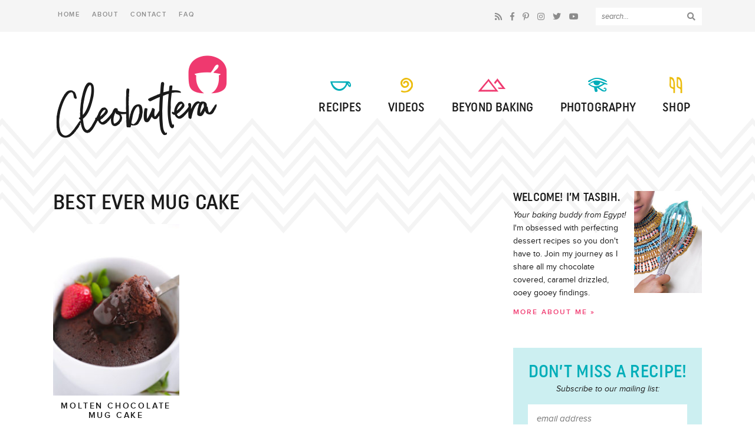

--- FILE ---
content_type: text/html; charset=UTF-8
request_url: https://cleobuttera.com/tag/best-ever-mug-cake/
body_size: 22727
content:
<!doctype html>  
<!--[if lt IE 7]> <html class="no-js ie6 oldie" lang="en"> <![endif]-->  
<!--[if IE 7]>    <html class="no-js ie7 oldie" lang="en"> <![endif]-->  
<!--[if IE 8]>    <html class="no-js ie8 oldie" lang="en"> <![endif]-->  
<!--[if gt IE 8]><!--> <html lang="en"> <!--<![endif]-->  

<head> 
<meta http-equiv="X-UA-Compatible" content="IE=edge,chrome=1">  
<meta charset="UTF-8" />
<meta name="viewport" content="width=device-width, initial-scale=1">

<link rel="shortcut icon" href="https://cleobuttera.com/wp-content/themes/cleobuttera/favicon.ico" type="image/x-icon" />
<link rel="icon" href="https://cleobuttera.com/wp-content/themes/cleobuttera/favicon.ico" type="image/x-icon" /> 

<link rel="alternate" type="application/rss+xml" title="Cleobuttera RSS2 Feed" href="https://cleobuttera.com/feed/" />  
<link rel="pingback" href="https://cleobuttera.com/xmlrpc.php" />

<meta name='robots' content='index, follow, max-image-preview:large, max-snippet:-1, max-video-preview:-1' />
	<style>img:is([sizes="auto" i], [sizes^="auto," i]) { contain-intrinsic-size: 3000px 1500px }</style>
	
	<!-- This site is optimized with the Yoast SEO plugin v19.14 - https://yoast.com/wordpress/plugins/seo/ -->
	<title>best ever mug cake Archives | Cleobuttera</title>
	<link rel="canonical" href="https://cleobuttera.com/tag/best-ever-mug-cake/" />
	<meta property="og:locale" content="en_US" />
	<meta property="og:type" content="article" />
	<meta property="og:title" content="best ever mug cake Archives | Cleobuttera" />
	<meta property="og:url" content="https://cleobuttera.com/tag/best-ever-mug-cake/" />
	<meta property="og:site_name" content="Cleobuttera" />
	<meta name="twitter:card" content="summary_large_image" />
	<meta name="twitter:site" content="@cleobuttera" />
	<script type="application/ld+json" class="yoast-schema-graph">{"@context":"https://schema.org","@graph":[{"@type":"CollectionPage","@id":"https://cleobuttera.com/tag/best-ever-mug-cake/","url":"https://cleobuttera.com/tag/best-ever-mug-cake/","name":"best ever mug cake Archives | Cleobuttera","isPartOf":{"@id":"https://cleobuttera.com/#website"},"primaryImageOfPage":{"@id":"https://cleobuttera.com/tag/best-ever-mug-cake/#primaryimage"},"image":{"@id":"https://cleobuttera.com/tag/best-ever-mug-cake/#primaryimage"},"thumbnailUrl":"https://cleobuttera.com/wp-content/uploads/2019/01/spoon-closeup.jpg","breadcrumb":{"@id":"https://cleobuttera.com/tag/best-ever-mug-cake/#breadcrumb"},"inLanguage":"en"},{"@type":"ImageObject","inLanguage":"en","@id":"https://cleobuttera.com/tag/best-ever-mug-cake/#primaryimage","url":"https://cleobuttera.com/wp-content/uploads/2019/01/spoon-closeup.jpg","contentUrl":"https://cleobuttera.com/wp-content/uploads/2019/01/spoon-closeup.jpg","width":600,"height":900,"caption":"Molten Chocolate Mug Cake {Takes 5 minutes from start to finish! With a moist, cakey outside and a gooey, saucy inside, YOU WILL NOT BELIEVE THIS IS MADE IN THE MICROWAVE!}"},{"@type":"BreadcrumbList","@id":"https://cleobuttera.com/tag/best-ever-mug-cake/#breadcrumb","itemListElement":[{"@type":"ListItem","position":1,"name":"Home","item":"https://cleobuttera.com/"},{"@type":"ListItem","position":2,"name":"best ever mug cake"}]},{"@type":"WebSite","@id":"https://cleobuttera.com/#website","url":"https://cleobuttera.com/","name":"Cleobuttera","description":"where baking rules","potentialAction":[{"@type":"SearchAction","target":{"@type":"EntryPoint","urlTemplate":"https://cleobuttera.com/?s={search_term_string}"},"query-input":"required name=search_term_string"}],"inLanguage":"en"}]}</script>
	<!-- / Yoast SEO plugin. -->



<link rel="alternate" type="application/rss+xml" title="Cleobuttera &raquo; best ever mug cake Tag Feed" href="https://cleobuttera.com/tag/best-ever-mug-cake/feed/" />
		<!-- This site uses the Google Analytics by ExactMetrics plugin v7.12.1 - Using Analytics tracking - https://www.exactmetrics.com/ -->
							<script
				src="//www.googletagmanager.com/gtag/js?id=UA-56609046-1"  data-cfasync="false" data-wpfc-render="false" type="text/javascript" async></script>
			<script data-cfasync="false" data-wpfc-render="false" type="text/javascript">
				var em_version = '7.12.1';
				var em_track_user = true;
				var em_no_track_reason = '';
				
								var disableStrs = [
															'ga-disable-UA-56609046-1',
									];

				/* Function to detect opted out users */
				function __gtagTrackerIsOptedOut() {
					for (var index = 0; index < disableStrs.length; index++) {
						if (document.cookie.indexOf(disableStrs[index] + '=true') > -1) {
							return true;
						}
					}

					return false;
				}

				/* Disable tracking if the opt-out cookie exists. */
				if (__gtagTrackerIsOptedOut()) {
					for (var index = 0; index < disableStrs.length; index++) {
						window[disableStrs[index]] = true;
					}
				}

				/* Opt-out function */
				function __gtagTrackerOptout() {
					for (var index = 0; index < disableStrs.length; index++) {
						document.cookie = disableStrs[index] + '=true; expires=Thu, 31 Dec 2099 23:59:59 UTC; path=/';
						window[disableStrs[index]] = true;
					}
				}

				if ('undefined' === typeof gaOptout) {
					function gaOptout() {
						__gtagTrackerOptout();
					}
				}
								window.dataLayer = window.dataLayer || [];

				window.ExactMetricsDualTracker = {
					helpers: {},
					trackers: {},
				};
				if (em_track_user) {
					function __gtagDataLayer() {
						dataLayer.push(arguments);
					}

					function __gtagTracker(type, name, parameters) {
						if (!parameters) {
							parameters = {};
						}

						if (parameters.send_to) {
							__gtagDataLayer.apply(null, arguments);
							return;
						}

						if (type === 'event') {
							
														parameters.send_to = exactmetrics_frontend.ua;
							__gtagDataLayer(type, name, parameters);
													} else {
							__gtagDataLayer.apply(null, arguments);
						}
					}

					__gtagTracker('js', new Date());
					__gtagTracker('set', {
						'developer_id.dNDMyYj': true,
											});
															__gtagTracker('config', 'UA-56609046-1', {"forceSSL":"true"} );
										window.gtag = __gtagTracker;										(function () {
						/* https://developers.google.com/analytics/devguides/collection/analyticsjs/ */
						/* ga and __gaTracker compatibility shim. */
						var noopfn = function () {
							return null;
						};
						var newtracker = function () {
							return new Tracker();
						};
						var Tracker = function () {
							return null;
						};
						var p = Tracker.prototype;
						p.get = noopfn;
						p.set = noopfn;
						p.send = function () {
							var args = Array.prototype.slice.call(arguments);
							args.unshift('send');
							__gaTracker.apply(null, args);
						};
						var __gaTracker = function () {
							var len = arguments.length;
							if (len === 0) {
								return;
							}
							var f = arguments[len - 1];
							if (typeof f !== 'object' || f === null || typeof f.hitCallback !== 'function') {
								if ('send' === arguments[0]) {
									var hitConverted, hitObject = false, action;
									if ('event' === arguments[1]) {
										if ('undefined' !== typeof arguments[3]) {
											hitObject = {
												'eventAction': arguments[3],
												'eventCategory': arguments[2],
												'eventLabel': arguments[4],
												'value': arguments[5] ? arguments[5] : 1,
											}
										}
									}
									if ('pageview' === arguments[1]) {
										if ('undefined' !== typeof arguments[2]) {
											hitObject = {
												'eventAction': 'page_view',
												'page_path': arguments[2],
											}
										}
									}
									if (typeof arguments[2] === 'object') {
										hitObject = arguments[2];
									}
									if (typeof arguments[5] === 'object') {
										Object.assign(hitObject, arguments[5]);
									}
									if ('undefined' !== typeof arguments[1].hitType) {
										hitObject = arguments[1];
										if ('pageview' === hitObject.hitType) {
											hitObject.eventAction = 'page_view';
										}
									}
									if (hitObject) {
										action = 'timing' === arguments[1].hitType ? 'timing_complete' : hitObject.eventAction;
										hitConverted = mapArgs(hitObject);
										__gtagTracker('event', action, hitConverted);
									}
								}
								return;
							}

							function mapArgs(args) {
								var arg, hit = {};
								var gaMap = {
									'eventCategory': 'event_category',
									'eventAction': 'event_action',
									'eventLabel': 'event_label',
									'eventValue': 'event_value',
									'nonInteraction': 'non_interaction',
									'timingCategory': 'event_category',
									'timingVar': 'name',
									'timingValue': 'value',
									'timingLabel': 'event_label',
									'page': 'page_path',
									'location': 'page_location',
									'title': 'page_title',
								};
								for (arg in args) {
																		if (!(!args.hasOwnProperty(arg) || !gaMap.hasOwnProperty(arg))) {
										hit[gaMap[arg]] = args[arg];
									} else {
										hit[arg] = args[arg];
									}
								}
								return hit;
							}

							try {
								f.hitCallback();
							} catch (ex) {
							}
						};
						__gaTracker.create = newtracker;
						__gaTracker.getByName = newtracker;
						__gaTracker.getAll = function () {
							return [];
						};
						__gaTracker.remove = noopfn;
						__gaTracker.loaded = true;
						window['__gaTracker'] = __gaTracker;
					})();
									} else {
										console.log("");
					(function () {
						function __gtagTracker() {
							return null;
						}

						window['__gtagTracker'] = __gtagTracker;
						window['gtag'] = __gtagTracker;
					})();
									}
			</script>
				<!-- / Google Analytics by ExactMetrics -->
		<style id='wp-emoji-styles-inline-css' type='text/css'>

	img.wp-smiley, img.emoji {
		display: inline !important;
		border: none !important;
		box-shadow: none !important;
		height: 1em !important;
		width: 1em !important;
		margin: 0 0.07em !important;
		vertical-align: -0.1em !important;
		background: none !important;
		padding: 0 !important;
	}
</style>
<link rel='stylesheet' id='wp-block-library-css' href='https://cleobuttera.com/wp-includes/css/dist/block-library/style.min.css?ver=6.8.3' type='text/css' media='all' />
<style id='classic-theme-styles-inline-css' type='text/css'>
/*! This file is auto-generated */
.wp-block-button__link{color:#fff;background-color:#32373c;border-radius:9999px;box-shadow:none;text-decoration:none;padding:calc(.667em + 2px) calc(1.333em + 2px);font-size:1.125em}.wp-block-file__button{background:#32373c;color:#fff;text-decoration:none}
</style>
<style id='global-styles-inline-css' type='text/css'>
:root{--wp--preset--aspect-ratio--square: 1;--wp--preset--aspect-ratio--4-3: 4/3;--wp--preset--aspect-ratio--3-4: 3/4;--wp--preset--aspect-ratio--3-2: 3/2;--wp--preset--aspect-ratio--2-3: 2/3;--wp--preset--aspect-ratio--16-9: 16/9;--wp--preset--aspect-ratio--9-16: 9/16;--wp--preset--color--black: #000000;--wp--preset--color--cyan-bluish-gray: #abb8c3;--wp--preset--color--white: #ffffff;--wp--preset--color--pale-pink: #f78da7;--wp--preset--color--vivid-red: #cf2e2e;--wp--preset--color--luminous-vivid-orange: #ff6900;--wp--preset--color--luminous-vivid-amber: #fcb900;--wp--preset--color--light-green-cyan: #7bdcb5;--wp--preset--color--vivid-green-cyan: #00d084;--wp--preset--color--pale-cyan-blue: #8ed1fc;--wp--preset--color--vivid-cyan-blue: #0693e3;--wp--preset--color--vivid-purple: #9b51e0;--wp--preset--gradient--vivid-cyan-blue-to-vivid-purple: linear-gradient(135deg,rgba(6,147,227,1) 0%,rgb(155,81,224) 100%);--wp--preset--gradient--light-green-cyan-to-vivid-green-cyan: linear-gradient(135deg,rgb(122,220,180) 0%,rgb(0,208,130) 100%);--wp--preset--gradient--luminous-vivid-amber-to-luminous-vivid-orange: linear-gradient(135deg,rgba(252,185,0,1) 0%,rgba(255,105,0,1) 100%);--wp--preset--gradient--luminous-vivid-orange-to-vivid-red: linear-gradient(135deg,rgba(255,105,0,1) 0%,rgb(207,46,46) 100%);--wp--preset--gradient--very-light-gray-to-cyan-bluish-gray: linear-gradient(135deg,rgb(238,238,238) 0%,rgb(169,184,195) 100%);--wp--preset--gradient--cool-to-warm-spectrum: linear-gradient(135deg,rgb(74,234,220) 0%,rgb(151,120,209) 20%,rgb(207,42,186) 40%,rgb(238,44,130) 60%,rgb(251,105,98) 80%,rgb(254,248,76) 100%);--wp--preset--gradient--blush-light-purple: linear-gradient(135deg,rgb(255,206,236) 0%,rgb(152,150,240) 100%);--wp--preset--gradient--blush-bordeaux: linear-gradient(135deg,rgb(254,205,165) 0%,rgb(254,45,45) 50%,rgb(107,0,62) 100%);--wp--preset--gradient--luminous-dusk: linear-gradient(135deg,rgb(255,203,112) 0%,rgb(199,81,192) 50%,rgb(65,88,208) 100%);--wp--preset--gradient--pale-ocean: linear-gradient(135deg,rgb(255,245,203) 0%,rgb(182,227,212) 50%,rgb(51,167,181) 100%);--wp--preset--gradient--electric-grass: linear-gradient(135deg,rgb(202,248,128) 0%,rgb(113,206,126) 100%);--wp--preset--gradient--midnight: linear-gradient(135deg,rgb(2,3,129) 0%,rgb(40,116,252) 100%);--wp--preset--font-size--small: 13px;--wp--preset--font-size--medium: 20px;--wp--preset--font-size--large: 36px;--wp--preset--font-size--x-large: 42px;--wp--preset--spacing--20: 0.44rem;--wp--preset--spacing--30: 0.67rem;--wp--preset--spacing--40: 1rem;--wp--preset--spacing--50: 1.5rem;--wp--preset--spacing--60: 2.25rem;--wp--preset--spacing--70: 3.38rem;--wp--preset--spacing--80: 5.06rem;--wp--preset--shadow--natural: 6px 6px 9px rgba(0, 0, 0, 0.2);--wp--preset--shadow--deep: 12px 12px 50px rgba(0, 0, 0, 0.4);--wp--preset--shadow--sharp: 6px 6px 0px rgba(0, 0, 0, 0.2);--wp--preset--shadow--outlined: 6px 6px 0px -3px rgba(255, 255, 255, 1), 6px 6px rgba(0, 0, 0, 1);--wp--preset--shadow--crisp: 6px 6px 0px rgba(0, 0, 0, 1);}:where(.is-layout-flex){gap: 0.5em;}:where(.is-layout-grid){gap: 0.5em;}body .is-layout-flex{display: flex;}.is-layout-flex{flex-wrap: wrap;align-items: center;}.is-layout-flex > :is(*, div){margin: 0;}body .is-layout-grid{display: grid;}.is-layout-grid > :is(*, div){margin: 0;}:where(.wp-block-columns.is-layout-flex){gap: 2em;}:where(.wp-block-columns.is-layout-grid){gap: 2em;}:where(.wp-block-post-template.is-layout-flex){gap: 1.25em;}:where(.wp-block-post-template.is-layout-grid){gap: 1.25em;}.has-black-color{color: var(--wp--preset--color--black) !important;}.has-cyan-bluish-gray-color{color: var(--wp--preset--color--cyan-bluish-gray) !important;}.has-white-color{color: var(--wp--preset--color--white) !important;}.has-pale-pink-color{color: var(--wp--preset--color--pale-pink) !important;}.has-vivid-red-color{color: var(--wp--preset--color--vivid-red) !important;}.has-luminous-vivid-orange-color{color: var(--wp--preset--color--luminous-vivid-orange) !important;}.has-luminous-vivid-amber-color{color: var(--wp--preset--color--luminous-vivid-amber) !important;}.has-light-green-cyan-color{color: var(--wp--preset--color--light-green-cyan) !important;}.has-vivid-green-cyan-color{color: var(--wp--preset--color--vivid-green-cyan) !important;}.has-pale-cyan-blue-color{color: var(--wp--preset--color--pale-cyan-blue) !important;}.has-vivid-cyan-blue-color{color: var(--wp--preset--color--vivid-cyan-blue) !important;}.has-vivid-purple-color{color: var(--wp--preset--color--vivid-purple) !important;}.has-black-background-color{background-color: var(--wp--preset--color--black) !important;}.has-cyan-bluish-gray-background-color{background-color: var(--wp--preset--color--cyan-bluish-gray) !important;}.has-white-background-color{background-color: var(--wp--preset--color--white) !important;}.has-pale-pink-background-color{background-color: var(--wp--preset--color--pale-pink) !important;}.has-vivid-red-background-color{background-color: var(--wp--preset--color--vivid-red) !important;}.has-luminous-vivid-orange-background-color{background-color: var(--wp--preset--color--luminous-vivid-orange) !important;}.has-luminous-vivid-amber-background-color{background-color: var(--wp--preset--color--luminous-vivid-amber) !important;}.has-light-green-cyan-background-color{background-color: var(--wp--preset--color--light-green-cyan) !important;}.has-vivid-green-cyan-background-color{background-color: var(--wp--preset--color--vivid-green-cyan) !important;}.has-pale-cyan-blue-background-color{background-color: var(--wp--preset--color--pale-cyan-blue) !important;}.has-vivid-cyan-blue-background-color{background-color: var(--wp--preset--color--vivid-cyan-blue) !important;}.has-vivid-purple-background-color{background-color: var(--wp--preset--color--vivid-purple) !important;}.has-black-border-color{border-color: var(--wp--preset--color--black) !important;}.has-cyan-bluish-gray-border-color{border-color: var(--wp--preset--color--cyan-bluish-gray) !important;}.has-white-border-color{border-color: var(--wp--preset--color--white) !important;}.has-pale-pink-border-color{border-color: var(--wp--preset--color--pale-pink) !important;}.has-vivid-red-border-color{border-color: var(--wp--preset--color--vivid-red) !important;}.has-luminous-vivid-orange-border-color{border-color: var(--wp--preset--color--luminous-vivid-orange) !important;}.has-luminous-vivid-amber-border-color{border-color: var(--wp--preset--color--luminous-vivid-amber) !important;}.has-light-green-cyan-border-color{border-color: var(--wp--preset--color--light-green-cyan) !important;}.has-vivid-green-cyan-border-color{border-color: var(--wp--preset--color--vivid-green-cyan) !important;}.has-pale-cyan-blue-border-color{border-color: var(--wp--preset--color--pale-cyan-blue) !important;}.has-vivid-cyan-blue-border-color{border-color: var(--wp--preset--color--vivid-cyan-blue) !important;}.has-vivid-purple-border-color{border-color: var(--wp--preset--color--vivid-purple) !important;}.has-vivid-cyan-blue-to-vivid-purple-gradient-background{background: var(--wp--preset--gradient--vivid-cyan-blue-to-vivid-purple) !important;}.has-light-green-cyan-to-vivid-green-cyan-gradient-background{background: var(--wp--preset--gradient--light-green-cyan-to-vivid-green-cyan) !important;}.has-luminous-vivid-amber-to-luminous-vivid-orange-gradient-background{background: var(--wp--preset--gradient--luminous-vivid-amber-to-luminous-vivid-orange) !important;}.has-luminous-vivid-orange-to-vivid-red-gradient-background{background: var(--wp--preset--gradient--luminous-vivid-orange-to-vivid-red) !important;}.has-very-light-gray-to-cyan-bluish-gray-gradient-background{background: var(--wp--preset--gradient--very-light-gray-to-cyan-bluish-gray) !important;}.has-cool-to-warm-spectrum-gradient-background{background: var(--wp--preset--gradient--cool-to-warm-spectrum) !important;}.has-blush-light-purple-gradient-background{background: var(--wp--preset--gradient--blush-light-purple) !important;}.has-blush-bordeaux-gradient-background{background: var(--wp--preset--gradient--blush-bordeaux) !important;}.has-luminous-dusk-gradient-background{background: var(--wp--preset--gradient--luminous-dusk) !important;}.has-pale-ocean-gradient-background{background: var(--wp--preset--gradient--pale-ocean) !important;}.has-electric-grass-gradient-background{background: var(--wp--preset--gradient--electric-grass) !important;}.has-midnight-gradient-background{background: var(--wp--preset--gradient--midnight) !important;}.has-small-font-size{font-size: var(--wp--preset--font-size--small) !important;}.has-medium-font-size{font-size: var(--wp--preset--font-size--medium) !important;}.has-large-font-size{font-size: var(--wp--preset--font-size--large) !important;}.has-x-large-font-size{font-size: var(--wp--preset--font-size--x-large) !important;}
:where(.wp-block-post-template.is-layout-flex){gap: 1.25em;}:where(.wp-block-post-template.is-layout-grid){gap: 1.25em;}
:where(.wp-block-columns.is-layout-flex){gap: 2em;}:where(.wp-block-columns.is-layout-grid){gap: 2em;}
:root :where(.wp-block-pullquote){font-size: 1.5em;line-height: 1.6;}
</style>
<link rel='stylesheet' id='wp-components-css' href='https://cleobuttera.com/wp-includes/css/dist/components/style.min.css?ver=6.8.3' type='text/css' media='all' />
<link rel='stylesheet' id='godaddy-styles-css' href='https://cleobuttera.com/wp-content/mu-plugins/vendor/wpex/godaddy-launch/includes/Dependencies/GoDaddy/Styles/build/latest.css?ver=2.0.2' type='text/css' media='all' />
<link rel='stylesheet' id='font-awesome-css' href='https://cleobuttera.com/wp-content/themes/cleobuttera/font-awesome/css/all.css?ver=5.3.1' type='text/css' media='all' />
<link rel='stylesheet' id='magnific-popup-css' href='https://cleobuttera.com/wp-content/themes/cleobuttera/video-modal/css/magnific-popup.css?ver=1.0.0' type='text/css' media='all' />
<link rel='stylesheet' id='purrfect-video-popup-css' href='https://cleobuttera.com/wp-content/themes/cleobuttera/video-modal/css/purrfect-video-popup.css?ver=1.0.0' type='text/css' media='all' />
<link rel='stylesheet' id='custom-style-css' href='https://cleobuttera.com/wp-content/themes/cleobuttera/style.css?ver=1.10' type='text/css' media='all' />
<link rel='stylesheet' id='responsive-style-css' href='https://cleobuttera.com/wp-content/themes/cleobuttera/responsive.css?ver=1.00' type='text/css' media='all' />
<link rel='stylesheet' id='cmh-style-css' href='https://cleobuttera.com/wp-content/themes/cleobuttera/mobile-header/mobile-header-style.css?ver=1.0.0' type='text/css' media='all' />
<script type="text/javascript" src="https://cleobuttera.com/wp-content/plugins/google-analytics-dashboard-for-wp/assets/js/frontend-gtag.min.js?ver=7.12.1" id="exactmetrics-frontend-script-js"></script>
<script data-cfasync="false" data-wpfc-render="false" type="text/javascript" id='exactmetrics-frontend-script-js-extra'>/* <![CDATA[ */
var exactmetrics_frontend = {"js_events_tracking":"true","download_extensions":"zip,mp3,mpeg,pdf,docx,pptx,xlsx,rar","inbound_paths":"[{\"path\":\"\\\/go\\\/\",\"label\":\"affiliate\"},{\"path\":\"\\\/recommend\\\/\",\"label\":\"affiliate\"}]","home_url":"https:\/\/cleobuttera.com","hash_tracking":"false","ua":"UA-56609046-1","v4_id":""};/* ]]> */
</script>
<script type="text/javascript" src="https://cleobuttera.com/wp-includes/js/jquery/jquery.min.js?ver=3.7.1" id="jquery-core-js"></script>
<script type="text/javascript" src="https://cleobuttera.com/wp-includes/js/jquery/jquery-migrate.min.js?ver=3.4.1" id="jquery-migrate-js"></script>
<script type="text/javascript" src="https://cleobuttera.com/wp-content/themes/cleobuttera/video-modal/js/jquery.magnific-popup.min.js?ver=1.0.0" id="magnific-popup-js"></script>
<script type="text/javascript" src="https://cleobuttera.com/wp-content/themes/cleobuttera/video-modal/js/purrfect-video-popup.js?ver=1.0.0" id="purrfect-video-popup-js"></script>
<link rel="https://api.w.org/" href="https://cleobuttera.com/wp-json/" /><link rel="alternate" title="JSON" type="application/json" href="https://cleobuttera.com/wp-json/wp/v2/tags/225" /><link rel="EditURI" type="application/rsd+xml" title="RSD" href="https://cleobuttera.com/xmlrpc.php?rsd" />
<meta name="generator" content="WordPress 6.8.3" />
		<style>
			:root {
				--mv-create-radius: 0;
			}
		</style>
		
<script data-cfasync='false'  src='//monu.delivery/site/5/4/3a29ba-4f93-4136-9937-00d07b833ded.js' type='text/javascript'></script>
<link rel="icon" href="https://cleobuttera.com/wp-content/uploads/2016/07/xsm-icon.png" sizes="32x32" />
<link rel="icon" href="https://cleobuttera.com/wp-content/uploads/2016/07/xsm-icon.png" sizes="192x192" />
<link rel="apple-touch-icon" href="https://cleobuttera.com/wp-content/uploads/2016/07/xsm-icon.png" />
<meta name="msapplication-TileImage" content="https://cleobuttera.com/wp-content/uploads/2016/07/xsm-icon.png" />

<!-- BLOGHER ADS Begin header tag -->
<script type="text/javascript">
  var blogherads = blogherads || {};
  blogherads.adq = blogherads.adq || [];
  (function(d, s) {
    var b = d.createElement(s), n = d.getElementsByTagName(s)[0];
    b.async = true; b.type = 'text/javascript';
    b.src = '//ads.blogherads.com/bh/40/407/407370/1956573/header.js';
    n.parentNode.insertBefore(b, n);
  })(document, 'script');
</script>
<!-- BLOGHER ADS End header tag -->

</head>

<body class="archive tag tag-best-ever-mug-cake tag-225 wp-theme-cleobuttera">

	
	<div id="cmh" class="layout-middle text-dark">
		
		<div id="cmtb" style="background-color: rgba(255,255,255, 0.95);">
			
			<div id="cmfw">
				<form method="get" class="search-form" action="https://cleobuttera.com/">
	<input type="text" class="search-input" name="s" id="s" value="" placeholder="search..." />
	<button type="submit" class="btn btn-success search-submit">
		<i class="fas fa-search"></i>
	</button>
</form>
			</div>
			
			<a href="https://cleobuttera.com/" id="custom-mobile-logo-link">
				<img src="https://cleobuttera.com/wp-content/themes/cleobuttera/mobile-header/icon.png" alt="Cleobuttera" />
			</a>
			
			<div id="cmhb">
				<div id="mt">
					<span></span>
				</div>
			</div>
			
			<div id="cms">
				<i class="far fa-search"></i>
				<i class="fal fa-times"></i>
			</div>
			
		</div>
		
		<div id="cmmc" style="background-color: rgba(255,255,255, 0.95);">
				
			<ul id="custom-mobile-menu" class="custom-mobile-menu"><li id="menu-item-6523" class="menu-item menu-item-type-post_type menu-item-object-page menu-item-has-children menu-item-6523"><a href="https://cleobuttera.com/recipes/">Recipes</a>
<ul class="sub-menu">
	<li id="menu-item-6529" class="menu-item menu-item-type-taxonomy menu-item-object-category menu-item-6529"><a href="https://cleobuttera.com/category/bars-and-brownies/">Bars and Brownies</a></li>
	<li id="menu-item-6530" class="menu-item menu-item-type-taxonomy menu-item-object-category menu-item-6530"><a href="https://cleobuttera.com/category/breads-and-rolls/">Breads and Rolls</a></li>
	<li id="menu-item-6531" class="menu-item menu-item-type-taxonomy menu-item-object-category menu-item-6531"><a href="https://cleobuttera.com/category/breakfast-muffins-and-donuts/">Breakfast, Muffins and Donuts</a></li>
	<li id="menu-item-6532" class="menu-item menu-item-type-taxonomy menu-item-object-category menu-item-6532"><a href="https://cleobuttera.com/category/cakes/">Cakes</a></li>
	<li id="menu-item-6533" class="menu-item menu-item-type-taxonomy menu-item-object-category menu-item-6533"><a href="https://cleobuttera.com/category/candy-and-snacks/">Candy and Snacks</a></li>
	<li id="menu-item-6534" class="menu-item menu-item-type-taxonomy menu-item-object-category menu-item-6534"><a href="https://cleobuttera.com/category/cookies/">Cookies</a></li>
	<li id="menu-item-6535" class="menu-item menu-item-type-taxonomy menu-item-object-category menu-item-6535"><a href="https://cleobuttera.com/category/cupcakes/">Cupcakes</a></li>
	<li id="menu-item-7300" class="menu-item menu-item-type-taxonomy menu-item-object-category menu-item-7300"><a href="https://cleobuttera.com/category/desserts/">Desserts</a></li>
	<li id="menu-item-6536" class="menu-item menu-item-type-taxonomy menu-item-object-category menu-item-6536"><a href="https://cleobuttera.com/category/drinks/">Drinks</a></li>
	<li id="menu-item-6537" class="menu-item menu-item-type-taxonomy menu-item-object-category menu-item-6537"><a href="https://cleobuttera.com/category/healthier-options/">Healthier Options</a></li>
	<li id="menu-item-6538" class="menu-item menu-item-type-taxonomy menu-item-object-category menu-item-6538"><a href="https://cleobuttera.com/category/ice-cream/">Ice Cream</a></li>
	<li id="menu-item-7299" class="menu-item menu-item-type-taxonomy menu-item-object-category menu-item-7299"><a href="https://cleobuttera.com/category/middle-eastern/">Middle Eastern</a></li>
	<li id="menu-item-6539" class="menu-item menu-item-type-taxonomy menu-item-object-category menu-item-6539"><a href="https://cleobuttera.com/category/pies-and-tarts/">Pies and Tarts</a></li>
	<li id="menu-item-6540" class="menu-item menu-item-type-custom menu-item-object-custom menu-item-has-children menu-item-6540"><a href="#">Seasonal</a>
	<ul class="sub-menu">
		<li id="menu-item-6542" class="menu-item menu-item-type-taxonomy menu-item-object-category menu-item-6542"><a href="https://cleobuttera.com/category/springtime-favorites/">Springtime Favorites</a></li>
		<li id="menu-item-6543" class="menu-item menu-item-type-taxonomy menu-item-object-category menu-item-6543"><a href="https://cleobuttera.com/category/summertime-favorites/">Summertime Favorites</a></li>
		<li id="menu-item-6541" class="menu-item menu-item-type-taxonomy menu-item-object-category menu-item-6541"><a href="https://cleobuttera.com/category/fall-favorites/">Fall Favorites</a></li>
		<li id="menu-item-6544" class="menu-item menu-item-type-taxonomy menu-item-object-category menu-item-6544"><a href="https://cleobuttera.com/category/winter-favorites/">Winter Favorites</a></li>
		<li id="menu-item-7301" class="menu-item menu-item-type-taxonomy menu-item-object-category menu-item-7301"><a href="https://cleobuttera.com/category/ramadan-recipes/">Ramadan Recipes</a></li>
	</ul>
</li>
	<li id="menu-item-6528" class="bold menu-item menu-item-type-post_type menu-item-object-page menu-item-6528"><a href="https://cleobuttera.com/recipes/">Recipe Index</a></li>
</ul>
</li>
<li id="menu-item-6525" class="menu-item menu-item-type-custom menu-item-object-custom menu-item-6525"><a href="/videos/">Videos</a></li>
<li id="menu-item-6524" class="menu-item menu-item-type-taxonomy menu-item-object-category menu-item-6524"><a href="https://cleobuttera.com/category/life/">Beyond Baking</a></li>
<li id="menu-item-6527" class="menu-item menu-item-type-custom menu-item-object-custom menu-item-6527"><a href="/photography/">Photography</a></li>
<li id="menu-item-6526" class="menu-item menu-item-type-custom menu-item-object-custom menu-item-6526"><a href="/shop/">Shop</a></li>
</ul>			
						
		</div>
		
	</div>
	

<div id="page_wrap" class="container row">

<div class="top-bar">
	<div class="wrap">
		<div class="right">
			<div class="social">
				<a href="/feed/" title="RSS Feed" target="_blank" class="social-rss">
						<i class="fa fa-rss"></i>
				</a>
				<a href="https://www.facebook.com/cleobuttera/" title="Facebook" target="_blank" class="social-facebook">
						<i class="fab fa-facebook-f"></i>
				</a>
				<a href="http://www.pinterest.com/tasbih/" title="Pinterest" target="_blank" class="social-pinterest">
						<i class="fab fa-pinterest-p"></i>
				</a>
				<a href="https://www.instagram.com/cleobuttera/" title="Instagram" target="_blank" class="social-instagram">
						<i class="fab fa-instagram"></i>
				</a>
				<a href="https://twitter.com/cleobuttera" title="Twitter" target="_blank" class="social-twitter">
						<i class="fab fa-twitter"></i>
				</a>
				<a href="https://www.youtube.com/channel/UCtbY0MFEn_xTY7REDCbBj6Q" title="Youtube" target="_blank" class="social-youtube">
						<i class="fab fa-youtube"></i>
				</a>
			</div>
			
			<div class="header-search">
				<form method="get" class="search-form" action="https://cleobuttera.com/">
	<input type="text" class="search-input" name="s" id="s" value="" placeholder="search..." />
	<button type="submit" class="btn btn-success search-submit">
		<i class="fas fa-search"></i>
	</button>
</form>
			</div>
		</div>
		
		<nav id="top" class="left top-nav">
			<ul id="topmenu" class="topmenu">
				<li id="menu-item-19" class="menu-item menu-item-type-custom menu-item-object-custom menu-item-19"><a href="/">Home</a></li>
<li id="menu-item-22" class="menu-item menu-item-type-post_type menu-item-object-page menu-item-22"><a href="https://cleobuttera.com/about/">About</a></li>
<li id="menu-item-20" class="menu-item menu-item-type-post_type menu-item-object-page menu-item-20"><a href="https://cleobuttera.com/contact-me/">Contact</a></li>
<li id="menu-item-6522" class="menu-item menu-item-type-post_type menu-item-object-page menu-item-6522"><a href="https://cleobuttera.com/faq/">FAQ</a></li>
			</ul>
		</nav>
	<div class="clear"></div>
	</div>
</div>

<div class="header">
<div class="wrap">

<div class="logo">
	<a href="https://cleobuttera.com"></a>
</div>

<nav id="main" class="main-nav">
	<ul id="mainmenu" class="mainmenu">
		<li class="menu-item menu-item-type-post_type menu-item-object-page menu-item-has-children menu-item-6523"><a href="https://cleobuttera.com/recipes/">Recipes</a>
<ul class="sub-menu">
	<li class="menu-item menu-item-type-taxonomy menu-item-object-category menu-item-6529"><a href="https://cleobuttera.com/category/bars-and-brownies/">Bars and Brownies</a></li>
	<li class="menu-item menu-item-type-taxonomy menu-item-object-category menu-item-6530"><a href="https://cleobuttera.com/category/breads-and-rolls/">Breads and Rolls</a></li>
	<li class="menu-item menu-item-type-taxonomy menu-item-object-category menu-item-6531"><a href="https://cleobuttera.com/category/breakfast-muffins-and-donuts/">Breakfast, Muffins and Donuts</a></li>
	<li class="menu-item menu-item-type-taxonomy menu-item-object-category menu-item-6532"><a href="https://cleobuttera.com/category/cakes/">Cakes</a></li>
	<li class="menu-item menu-item-type-taxonomy menu-item-object-category menu-item-6533"><a href="https://cleobuttera.com/category/candy-and-snacks/">Candy and Snacks</a></li>
	<li class="menu-item menu-item-type-taxonomy menu-item-object-category menu-item-6534"><a href="https://cleobuttera.com/category/cookies/">Cookies</a></li>
	<li class="menu-item menu-item-type-taxonomy menu-item-object-category menu-item-6535"><a href="https://cleobuttera.com/category/cupcakes/">Cupcakes</a></li>
	<li class="menu-item menu-item-type-taxonomy menu-item-object-category menu-item-7300"><a href="https://cleobuttera.com/category/desserts/">Desserts</a></li>
	<li class="menu-item menu-item-type-taxonomy menu-item-object-category menu-item-6536"><a href="https://cleobuttera.com/category/drinks/">Drinks</a></li>
	<li class="menu-item menu-item-type-taxonomy menu-item-object-category menu-item-6537"><a href="https://cleobuttera.com/category/healthier-options/">Healthier Options</a></li>
	<li class="menu-item menu-item-type-taxonomy menu-item-object-category menu-item-6538"><a href="https://cleobuttera.com/category/ice-cream/">Ice Cream</a></li>
	<li class="menu-item menu-item-type-taxonomy menu-item-object-category menu-item-7299"><a href="https://cleobuttera.com/category/middle-eastern/">Middle Eastern</a></li>
	<li class="menu-item menu-item-type-taxonomy menu-item-object-category menu-item-6539"><a href="https://cleobuttera.com/category/pies-and-tarts/">Pies and Tarts</a></li>
	<li class="menu-item menu-item-type-custom menu-item-object-custom menu-item-has-children menu-item-6540"><a href="#">Seasonal</a>
	<ul class="sub-menu">
		<li class="menu-item menu-item-type-taxonomy menu-item-object-category menu-item-6542"><a href="https://cleobuttera.com/category/springtime-favorites/">Springtime Favorites</a></li>
		<li class="menu-item menu-item-type-taxonomy menu-item-object-category menu-item-6543"><a href="https://cleobuttera.com/category/summertime-favorites/">Summertime Favorites</a></li>
		<li class="menu-item menu-item-type-taxonomy menu-item-object-category menu-item-6541"><a href="https://cleobuttera.com/category/fall-favorites/">Fall Favorites</a></li>
		<li class="menu-item menu-item-type-taxonomy menu-item-object-category menu-item-6544"><a href="https://cleobuttera.com/category/winter-favorites/">Winter Favorites</a></li>
		<li class="menu-item menu-item-type-taxonomy menu-item-object-category menu-item-7301"><a href="https://cleobuttera.com/category/ramadan-recipes/">Ramadan Recipes</a></li>
	</ul>
</li>
	<li class="bold menu-item menu-item-type-post_type menu-item-object-page menu-item-6528"><a href="https://cleobuttera.com/recipes/">Recipe Index</a></li>
</ul>
</li>
<li class="menu-item menu-item-type-custom menu-item-object-custom menu-item-6525"><a href="/videos/">Videos</a></li>
<li class="menu-item menu-item-type-taxonomy menu-item-object-category menu-item-6524"><a href="https://cleobuttera.com/category/life/">Beyond Baking</a></li>
<li class="menu-item menu-item-type-custom menu-item-object-custom menu-item-6527"><a href="/photography/">Photography</a></li>
<li class="menu-item menu-item-type-custom menu-item-object-custom menu-item-6526"><a href="/shop/">Shop</a></li>
	</ul>
</nav>

<div class="clear"></div>
</div>
</div> <!--end .header-->


<div class="clear"></div>

<div class="wrapper">
<div class="wrap">
<div id="content" class="col span_10 clr span_content">



<h1 class="archivetitle">best ever mug cake</h1>


<div class="archives">


	<div class="archive-post">
		<a href="https://cleobuttera.com/cakes/molten-chocolate-mug-cake/" rel="bookmark" title="Molten Chocolate Mug Cake">
					<img width="220" height="300" src="https://cleobuttera.com/wp-content/uploads/2019/01/spoon-closeup-220x300.jpg" class="attachment-thumbnail size-thumbnail wp-post-image" alt="Molten Chocolate Mug Cake {Takes 5 minutes from start to finish! With a moist, cakey outside and a gooey, saucy inside, YOU WILL NOT BELIEVE THIS IS MADE IN THE MICROWAVE!}" title="" decoding="async" fetchpriority="high" srcset="https://cleobuttera.com/wp-content/uploads/2019/01/spoon-closeup-220x300.jpg 220w, https://cleobuttera.com/wp-content/uploads/2019/01/spoon-closeup-440x600.jpg 440w, https://cleobuttera.com/wp-content/uploads/2019/01/spoon-closeup-330x450.jpg 330w" sizes="(max-width: 220px) 100vw, 220px" />							
		
		<h4 class="title">Molten Chocolate Mug Cake</h4></a>
		<div class="post-meta">February 13, 2015</div>
	
	</div>


</div>
 

<div class="postnavigation">
	</div> <!-- end .postnavigation -->

</div> <!-- end #content -->

<div class="sidebar row span_6 clr span_sidebar">
			
	<div class="topsidebar">
	<div id="simpleimage-1" class="widget-odd widget-first widget-1 about widget widget_simpleimage">
	<p class="simple-image nopin">
		<a href="/about/"><img width="199" height="300" src="https://cleobuttera.com/wp-content/uploads/2014/10/cleobuttera1-199x300.jpg" class="attachment-medium size-medium" alt="" nopin="nopin" decoding="async" fetchpriority="high" srcset="https://cleobuttera.com/wp-content/uploads/2014/10/cleobuttera1-199x300.jpg 199w, https://cleobuttera.com/wp-content/uploads/2014/10/cleobuttera1-680x1024.jpg 680w, https://cleobuttera.com/wp-content/uploads/2014/10/cleobuttera1-399x600.jpg 399w, https://cleobuttera.com/wp-content/uploads/2014/10/cleobuttera1-600x903.jpg 600w, https://cleobuttera.com/wp-content/uploads/2014/10/cleobuttera1-300x452.jpg 300w, https://cleobuttera.com/wp-content/uploads/2014/10/cleobuttera1.jpg 1296w" sizes="(max-width: 199px) 100vw, 199px" /></a>	</p>

<h3 class="widget-title">welcome! I’m Tasbih.</h3>
<p><em>Your baking buddy from Egypt!</em> I'm obsessed with perfecting dessert recipes so you don't have to. Join my journey as I share all my chocolate covered, caramel drizzled, ooey gooey findings.</p>

	<p class="more">
		<a href="/about/">more about me »</a>	</p>
</div><div id="text-2" class="widget-even widget-2 widget widget_text">			<div class="textwidget"><!-- BLOGHER ADS Begin 300x600 main ad -->
<div id="bhpn-ad-Middle3"></div>
<script type="text/javascript">
  blogherads.adq.push(function() {
    blogherads.defineSlot('Middle3', 'bhpn-ad-Middle3').setMainAd().display();
  });
</script>
<!-- BLOGHER ADS End 300x600 main ad --></div>
		</div><div id="custom_html-1" class="widget_text widget-odd widget-3 subscribe widget widget_custom_html"><h3 class="widget-title">Don&#8217;t Miss a Recipe!</h3><div class="textwidget custom-html-widget"><p>
	Subscribe to our mailing list:
</p>

<!-- Begin MailChimp Signup Form -->

<form action="//cleobuttera.us12.list-manage.com/subscribe/post?u=5812276976e017cdcc91ca70b&amp;id=6ce11a4168" method="post" id="mc-embedded-subscribe-form" name="mc-embedded-subscribe-form" class="validate email-form" target="_blank" novalidate>

	<input type="email" value="" name="EMAIL" class="email email-input" id="mce-EMAIL" placeholder="email address" required>
	<input type="submit" value="Subscribe" name="subscribe" id="mc-embedded-subscribe" class="button email-submit">
	
	<!-- real people should not fill this in and expect good things - do not remove this or risk form bot signups-->
	<div style="position: absolute; left: -5000px;"><input type="text" name="b_5812276976e017cdcc91ca70b_6ce11a4168" tabindex="-1" value=""></div>

</form>

<!--End mc_embed_signup--></div></div><div id="custom_html-2" class="widget_text widget-even widget-4 social widget widget_custom_html"><div class="textwidget custom-html-widget"><a href="/feed/" title="RSS Feed" target="_blank" class="social-rss">
			<i class="fa fa-rss"></i>
	</a>
	<a href="https://www.facebook.com/cleobuttera/" title="Facebook" target="_blank" class="social-facebook">
			<i class="fab fa-facebook-f"></i>
	</a>
	<a href="http://www.pinterest.com/tasbih/" title="Pinterest" target="_blank" class="social-pinterest">
			<i class="fab fa-pinterest-p"></i>
	</a>
	<a href="https://www.instagram.com/cleobuttera/" title="Instagram" target="_blank" class="social-instagram">
			<i class="fab fa-instagram"></i>
	</a>
	<a href="https://twitter.com/cleobuttera" title="Twitter" target="_blank" class="social-twitter">
			<i class="fab fa-twitter"></i>
	</a>
	<a href="https://www.youtube.com/channel/#" title="Youtube" target="_blank" class="social-youtube">
			<i class="fab fa-youtube"></i>
	</a></div></div><div id="tbnwidget-af906b7e-9b1e-44c9-8e6b-cb375dae3c5a" class="widget Closure"><!--MONUMETRIC af906b7e-9b1e-44c9-8e6b-cb375dae3c5a STARTS--><div id="mmt-af906b7e-9b1e-44c9-8e6b-cb375dae3c5a"></div><script type="text/javascript" data-cfasync="false">$MMT = window.$MMT || {}; $MMT.cmd = $MMT.cmd || [];$MMT.cmd.push(function(){ $MMT.display.slots.push(["af906b7e-9b1e-44c9-8e6b-cb375dae3c5a"]); })</script><!--MONUMETRIC af906b7e-9b1e-44c9-8e6b-cb375dae3c5a ENDS--></div><div id="text-7" class="widget-odd widget-5 widget widget_text"><h3 class="widget-title">Mailing List Subscription</h3>			<div class="textwidget"><!-- Begin MailChimp Signup Form -->
<link href="//cdn-images.mailchimp.com/embedcode/slim-081711.css" rel="stylesheet" type="text/css">
<style type="text/css">
	#mc_embed_signup{background:#fff; clear:left; font:14px Helvetica,Arial,sans-serif; }
	/* Add your own MailChimp form style overrides in your site stylesheet or in this style block.
	   We recommend moving this block and the preceding CSS link to the HEAD of your HTML file. */
</style>
<div id="mc_embed_signup">
<form action="//cleobuttera.us12.list-manage.com/subscribe/post?u=5812276976e017cdcc91ca70b&amp;id=6ce11a4168" method="post" id="mc-embedded-subscribe-form" name="mc-embedded-subscribe-form" class="validate" target="_blank" novalidate>
    <div id="mc_embed_signup_scroll">
	<label for="mce-EMAIL">Never miss a recipe! Subscribe to our mailing list</label>
	<input type="email" value="" name="EMAIL" class="email" id="mce-EMAIL" placeholder="email address" required>
    <!-- real people should not fill this in and expect good things - do not remove this or risk form bot signups-->
    <div style="position: absolute; left: -5000px;"><input type="text" name="b_5812276976e017cdcc91ca70b_6ce11a4168" tabindex="-1" value=""></div>
    <div class="clear"><input type="submit" value="Subscribe" name="subscribe" id="mc-embedded-subscribe" class="button"></div>
    </div>
</form>
</div>

<!--End mc_embed_signup--></div>
		</div><div id="text-3" class="widget-even widget-6 widget widget_text">			<div class="textwidget"><!-- BLOGHER ADS Begin 970x250 ad -->
<div id="bhpn-ad-Top2"></div>
<script type="text/javascript">
  blogherads.adq.push(['Top2', 'bhpn-ad-Top2']);
</script>
<!-- BLOGHER ADS End 970x250 ad --></div>
		</div>	</div>

	<div class="midsidebar">
		<div class="leftsidebar">
		<div id="categories-5" class="widget-odd widget-last widget-first widget-1 widget widget_categories"><h3 class="widget-title">Categories</h3><form action="https://cleobuttera.com" method="get"><label class="screen-reader-text" for="cat">Categories</label><select  name='cat' id='cat' class='postform'>
	<option value='-1'>Select Category</option>
	<option class="level-0" value="517">Baking Buddies</option>
	<option class="level-0" value="922">Baklava</option>
	<option class="level-0" value="4">Bars and Brownies</option>
	<option class="level-0" value="5">Breads and Rolls</option>
	<option class="level-0" value="6">Breakfast, Muffins and Donuts</option>
	<option class="level-0" value="393">Cake Decorating</option>
	<option class="level-0" value="7">Cakes</option>
	<option class="level-0" value="8">Candy and Snacks</option>
	<option class="level-0" value="9">Cookies</option>
	<option class="level-0" value="10">Cupcakes</option>
	<option class="level-0" value="11">Desserts</option>
	<option class="level-0" value="12">Drinks</option>
	<option class="level-0" value="472">Fall Favorites</option>
	<option class="level-0" value="13">Frostings and Sauces</option>
	<option class="level-0" value="14">Healthier Options</option>
	<option class="level-0" value="15">Ice Cream</option>
	<option class="level-0" value="921">Kunafa</option>
	<option class="level-0" value="679">Life</option>
	<option class="level-0" value="916">Make-Ahead Desserts</option>
	<option class="level-0" value="16">Middle Eastern</option>
	<option class="level-0" value="558">No Bake Desserts</option>
	<option class="level-0" value="541">Nutella Recipes</option>
	<option class="level-0" value="17">Pies and Tarts</option>
	<option class="level-0" value="18">Pops and Small Bites</option>
	<option class="level-0" value="608">Ramadan Recipes</option>
	<option class="level-0" value="556">Recipe Roundups</option>
	<option class="level-0" value="569">Springtime Favorites</option>
	<option class="level-0" value="671">Summertime Favorites</option>
	<option class="level-0" value="19">Tips and Techniques</option>
	<option class="level-0" value="730">Winter Favorites</option>
</select>
</form><script type="text/javascript">
/* <![CDATA[ */

(function() {
	var dropdown = document.getElementById( "cat" );
	function onCatChange() {
		if ( dropdown.options[ dropdown.selectedIndex ].value > 0 ) {
			dropdown.parentNode.submit();
		}
	}
	dropdown.onchange = onCatChange;
})();

/* ]]> */
</script>
</div>		</div>
		
		<div class="rightsidebar">
		<div id="archives-5" class="widget-odd widget-last widget-first widget-1 widget widget_archive"><h3 class="widget-title">Archives</h3>		<label class="screen-reader-text" for="archives-dropdown-5">Archives</label>
		<select id="archives-dropdown-5" name="archive-dropdown">
			
			<option value="">Select Month</option>
				<option value='https://cleobuttera.com/2021/01/'> January 2021 </option>
	<option value='https://cleobuttera.com/2019/08/'> August 2019 </option>
	<option value='https://cleobuttera.com/2019/07/'> July 2019 </option>
	<option value='https://cleobuttera.com/2019/06/'> June 2019 </option>
	<option value='https://cleobuttera.com/2019/05/'> May 2019 </option>
	<option value='https://cleobuttera.com/2019/03/'> March 2019 </option>
	<option value='https://cleobuttera.com/2019/02/'> February 2019 </option>
	<option value='https://cleobuttera.com/2019/01/'> January 2019 </option>
	<option value='https://cleobuttera.com/2018/12/'> December 2018 </option>
	<option value='https://cleobuttera.com/2018/11/'> November 2018 </option>
	<option value='https://cleobuttera.com/2018/10/'> October 2018 </option>
	<option value='https://cleobuttera.com/2018/09/'> September 2018 </option>
	<option value='https://cleobuttera.com/2018/08/'> August 2018 </option>
	<option value='https://cleobuttera.com/2018/07/'> July 2018 </option>
	<option value='https://cleobuttera.com/2018/06/'> June 2018 </option>
	<option value='https://cleobuttera.com/2018/05/'> May 2018 </option>
	<option value='https://cleobuttera.com/2018/03/'> March 2018 </option>
	<option value='https://cleobuttera.com/2018/02/'> February 2018 </option>
	<option value='https://cleobuttera.com/2018/01/'> January 2018 </option>
	<option value='https://cleobuttera.com/2017/12/'> December 2017 </option>
	<option value='https://cleobuttera.com/2017/11/'> November 2017 </option>
	<option value='https://cleobuttera.com/2017/10/'> October 2017 </option>
	<option value='https://cleobuttera.com/2017/05/'> May 2017 </option>
	<option value='https://cleobuttera.com/2016/08/'> August 2016 </option>
	<option value='https://cleobuttera.com/2016/07/'> July 2016 </option>
	<option value='https://cleobuttera.com/2016/06/'> June 2016 </option>
	<option value='https://cleobuttera.com/2016/05/'> May 2016 </option>
	<option value='https://cleobuttera.com/2016/04/'> April 2016 </option>
	<option value='https://cleobuttera.com/2016/03/'> March 2016 </option>
	<option value='https://cleobuttera.com/2016/02/'> February 2016 </option>
	<option value='https://cleobuttera.com/2015/12/'> December 2015 </option>
	<option value='https://cleobuttera.com/2015/11/'> November 2015 </option>
	<option value='https://cleobuttera.com/2015/10/'> October 2015 </option>
	<option value='https://cleobuttera.com/2015/09/'> September 2015 </option>
	<option value='https://cleobuttera.com/2015/08/'> August 2015 </option>
	<option value='https://cleobuttera.com/2015/07/'> July 2015 </option>
	<option value='https://cleobuttera.com/2015/06/'> June 2015 </option>
	<option value='https://cleobuttera.com/2015/05/'> May 2015 </option>
	<option value='https://cleobuttera.com/2015/04/'> April 2015 </option>
	<option value='https://cleobuttera.com/2015/03/'> March 2015 </option>
	<option value='https://cleobuttera.com/2015/02/'> February 2015 </option>
	<option value='https://cleobuttera.com/2015/01/'> January 2015 </option>
	<option value='https://cleobuttera.com/2014/12/'> December 2014 </option>
	<option value='https://cleobuttera.com/2014/11/'> November 2014 </option>

		</select>

			<script type="text/javascript">
/* <![CDATA[ */

(function() {
	var dropdown = document.getElementById( "archives-dropdown-5" );
	function onSelectChange() {
		if ( dropdown.options[ dropdown.selectedIndex ].value !== '' ) {
			document.location.href = this.options[ this.selectedIndex ].value;
		}
	}
	dropdown.onchange = onSelectChange;
})();

/* ]]> */
</script>
</div>		</div>
	</div>
	
	<div class="lowersidebar">
	<div id="text-5" class="widget-odd widget-first widget-1 widget widget_text">			<div class="textwidget"><!-- BLOGHER ADS Begin 300x600 main ad -->
<div id="bhpn-ad-Middle3"></div>
<script type="text/javascript">
  blogherads.adq.push(function() {
    blogherads.defineSlot('Middle3', 'bhpn-ad-Middle3').setMainAd().display();
  });
</script>
<!-- BLOGHER ADS End 300x600 main ad --></div>
		</div><div id="tbnwidget-52bbb869-abdb-4346-ac5f-e4f5961f1b68" class="widget Closure"><!--MONUMETRIC 52bbb869-abdb-4346-ac5f-e4f5961f1b68 STARTS--><div id="mmt-52bbb869-abdb-4346-ac5f-e4f5961f1b68"></div><script type="text/javascript" data-cfasync="false">$MMT = window.$MMT || {}; $MMT.cmd = $MMT.cmd || [];$MMT.cmd.push(function(){ $MMT.display.slots.push(["52bbb869-abdb-4346-ac5f-e4f5961f1b68"]); })</script><!--MONUMETRIC 52bbb869-abdb-4346-ac5f-e4f5961f1b68 ENDS--></div><div id="text-6" class="widget-even widget-2 widget widget_text">			<div class="textwidget"><!-- BLOGHER ADS Begin 300x600 main ad -->
<div id="bhpn-ad-Middle3"></div>
<script type="text/javascript">
  blogherads.adq.push(function() {
    blogherads.defineSlot('Middle3', 'bhpn-ad-Middle3').setMainAd().display();
  });
</script>
<!-- BLOGHER ADS End 300x600 main ad --></div>
		</div><div id="search-1" class="widget-odd widget-3 widget widget_search"><h3 class="widget-title">Looking for Something?</h3><form method="get" class="search-form" action="https://cleobuttera.com/">
	<input type="text" class="search-input" name="s" id="s" value="" placeholder="search..." />
	<button type="submit" class="btn btn-success search-submit">
		<i class="fas fa-search"></i>
	</button>
</form>
</div><div id="tbnwidget-4cdbd4b1-1bbc-4be9-b886-fb9e59b3eff9" class="widget Closure"><!--MONUMETRIC 4cdbd4b1-1bbc-4be9-b886-fb9e59b3eff9 STARTS--><div id="mmt-4cdbd4b1-1bbc-4be9-b886-fb9e59b3eff9"></div><script type="text/javascript" data-cfasync="false">$MMT = window.$MMT || {}; $MMT.cmd = $MMT.cmd || [];$MMT.cmd.push(function(){ $MMT.display.slots.push(["4cdbd4b1-1bbc-4be9-b886-fb9e59b3eff9"]); })</script><!--MONUMETRIC 4cdbd4b1-1bbc-4be9-b886-fb9e59b3eff9 ENDS--></div>			<div id="ll-custom-recent-posts-2" class="widget-even widget-4 yellow widget recentposts">			<h3 class="widget-title">Most Recent Posts</h3>			<div class="recent">
									<div class="item">
						<a href="https://cleobuttera.com/life/happy-new-year-and-an-announcement/" rel="bookmark">
															<img width="165" height="165" src="https://cleobuttera.com/wp-content/uploads/2021/01/new-year-cupcake-165x165.jpg" class="nopin wp-post-image" alt="" nopin="nopin" decoding="async" srcset="https://cleobuttera.com/wp-content/uploads/2021/01/new-year-cupcake-165x165.jpg 165w, https://cleobuttera.com/wp-content/uploads/2021/01/new-year-cupcake-330x330.jpg 330w, https://cleobuttera.com/wp-content/uploads/2021/01/new-year-cupcake-200x200.jpg 200w, https://cleobuttera.com/wp-content/uploads/2021/01/new-year-cupcake-320x320.jpg 320w, https://cleobuttera.com/wp-content/uploads/2021/01/new-year-cupcake-480x480.jpg 480w, https://cleobuttera.com/wp-content/uploads/2021/01/new-year-cupcake-720x720.jpg 720w, https://cleobuttera.com/wp-content/uploads/2021/01/new-year-cupcake-150x150.jpg 150w" sizes="(max-width: 165px) 100vw, 165px" />																				</a>
					</div>
									<div class="item">
						<a href="https://cleobuttera.com/desserts/kitkat-peanut-butter-caramel-delights/" rel="bookmark">
															<img width="165" height="165" src="https://cleobuttera.com/wp-content/uploads/2019/08/pb-cup-full-mood-165x165.jpg" class="nopin wp-post-image" alt=" These delightful cups of decadence, feature a bottom base of crushed KitKat and roasted peanuts, salted caramel sauce, a cloud-like peanut butter filling, all topped off with a chocolate ganache sauce, whipped cream and chunks of KitKat and peanut bits.  VIDEO recipe at the end of the post!" nopin="nopin" decoding="async" srcset="https://cleobuttera.com/wp-content/uploads/2019/08/pb-cup-full-mood-165x165.jpg 165w, https://cleobuttera.com/wp-content/uploads/2019/08/pb-cup-full-mood-330x330.jpg 330w, https://cleobuttera.com/wp-content/uploads/2019/08/pb-cup-full-mood-200x200.jpg 200w, https://cleobuttera.com/wp-content/uploads/2019/08/pb-cup-full-mood-320x320.jpg 320w, https://cleobuttera.com/wp-content/uploads/2019/08/pb-cup-full-mood-480x480.jpg 480w, https://cleobuttera.com/wp-content/uploads/2019/08/pb-cup-full-mood-720x720.jpg 720w, https://cleobuttera.com/wp-content/uploads/2019/08/pb-cup-full-mood-150x150.jpg 150w" sizes="(max-width: 165px) 100vw, 165px" />																				</a>
					</div>
									<div class="item">
						<a href="https://cleobuttera.com/bars-and-brownies/kitkat-smores-bars/" rel="bookmark">
															<img width="165" height="165" src="https://cleobuttera.com/wp-content/uploads/2019/08/kitkat-smores-close-1-165x165.jpg" class="nopin wp-post-image" alt="Everyone&#039;s favorite campfire treat in a delectably convenient bar-form.  Made off-the-charts delicious with the addition of KitKat, these bars are sure to become an instant hit!  VIDEO recipe at the end of the post!" nopin="nopin" decoding="async" srcset="https://cleobuttera.com/wp-content/uploads/2019/08/kitkat-smores-close-1-165x165.jpg 165w, https://cleobuttera.com/wp-content/uploads/2019/08/kitkat-smores-close-1-330x330.jpg 330w, https://cleobuttera.com/wp-content/uploads/2019/08/kitkat-smores-close-1-200x200.jpg 200w, https://cleobuttera.com/wp-content/uploads/2019/08/kitkat-smores-close-1-320x320.jpg 320w, https://cleobuttera.com/wp-content/uploads/2019/08/kitkat-smores-close-1-480x480.jpg 480w, https://cleobuttera.com/wp-content/uploads/2019/08/kitkat-smores-close-1-720x720.jpg 720w, https://cleobuttera.com/wp-content/uploads/2019/08/kitkat-smores-close-1-150x150.jpg 150w" sizes="(max-width: 165px) 100vw, 165px" />																				</a>
					</div>
									<div class="item">
						<a href="https://cleobuttera.com/ice-cream/kitkat-ice-cream-pie/" rel="bookmark">
															<img width="165" height="165" src="https://cleobuttera.com/wp-content/uploads/2019/06/kk-ice-cream-full-mood-165x165.jpg" class="nopin wp-post-image" alt="This easy ice cream pie is bursting with KitKat in every bite! Vanilla ice cream with crispy chunks of KitKat and swirls of salted caramel, sit atop a pie crust made from crushed KitKat bars.  Delicious!" nopin="nopin" decoding="async" srcset="https://cleobuttera.com/wp-content/uploads/2019/06/kk-ice-cream-full-mood-165x165.jpg 165w, https://cleobuttera.com/wp-content/uploads/2019/06/kk-ice-cream-full-mood-330x330.jpg 330w, https://cleobuttera.com/wp-content/uploads/2019/06/kk-ice-cream-full-mood-200x200.jpg 200w, https://cleobuttera.com/wp-content/uploads/2019/06/kk-ice-cream-full-mood-320x320.jpg 320w, https://cleobuttera.com/wp-content/uploads/2019/06/kk-ice-cream-full-mood-480x480.jpg 480w, https://cleobuttera.com/wp-content/uploads/2019/06/kk-ice-cream-full-mood-720x720.jpg 720w, https://cleobuttera.com/wp-content/uploads/2019/06/kk-ice-cream-full-mood-150x150.jpg 150w" sizes="(max-width: 165px) 100vw, 165px" />																				</a>
					</div>
									<div class="item">
						<a href="https://cleobuttera.com/cakes/the-lemoniest-lemon-sheet-cake/" rel="bookmark">
															<img width="165" height="165" src="https://cleobuttera.com/wp-content/uploads/2019/06/front-lemon-lift-2-165x165.jpg" class="nopin wp-post-image" alt="If you&#039;re looking for a simple to make lemon cake with bold lemon flavor and a soft and fluffy texture, look no further!  This cake is bright and refreshing with a tender crumb that melts in the mouth!" nopin="nopin" decoding="async" srcset="https://cleobuttera.com/wp-content/uploads/2019/06/front-lemon-lift-2-165x165.jpg 165w, https://cleobuttera.com/wp-content/uploads/2019/06/front-lemon-lift-2-330x330.jpg 330w, https://cleobuttera.com/wp-content/uploads/2019/06/front-lemon-lift-2-200x200.jpg 200w, https://cleobuttera.com/wp-content/uploads/2019/06/front-lemon-lift-2-320x320.jpg 320w, https://cleobuttera.com/wp-content/uploads/2019/06/front-lemon-lift-2-480x480.jpg 480w, https://cleobuttera.com/wp-content/uploads/2019/06/front-lemon-lift-2-720x720.jpg 720w, https://cleobuttera.com/wp-content/uploads/2019/06/front-lemon-lift-2-150x150.jpg 150w" sizes="(max-width: 165px) 100vw, 165px" />																				</a>
					</div>
									<div class="item">
						<a href="https://cleobuttera.com/cookies/the-perfect-ghorayeba/" rel="bookmark">
															<img width="165" height="165" src="https://cleobuttera.com/wp-content/uploads/2019/05/ghor-carpet-165x165.jpg" class="nopin wp-post-image" alt="Perfected recipe for Egyptian, bakery-style Ghorayeba cookies!  Delicate, fine-textured, smooth and melts in the mouth delicious." nopin="nopin" decoding="async" srcset="https://cleobuttera.com/wp-content/uploads/2019/05/ghor-carpet-165x165.jpg 165w, https://cleobuttera.com/wp-content/uploads/2019/05/ghor-carpet-330x330.jpg 330w, https://cleobuttera.com/wp-content/uploads/2019/05/ghor-carpet-200x200.jpg 200w, https://cleobuttera.com/wp-content/uploads/2019/05/ghor-carpet-320x320.jpg 320w, https://cleobuttera.com/wp-content/uploads/2019/05/ghor-carpet-480x480.jpg 480w, https://cleobuttera.com/wp-content/uploads/2019/05/ghor-carpet-720x720.jpg 720w, https://cleobuttera.com/wp-content/uploads/2019/05/ghor-carpet-150x150.jpg 150w" sizes="(max-width: 165px) 100vw, 165px" />																				</a>
					</div>
									<div class="item">
						<a href="https://cleobuttera.com/ice-cream/pistachio-kunafa-ice-cream-cake/" rel="bookmark">
															<img width="165" height="165" src="https://cleobuttera.com/wp-content/uploads/2019/05/lots-slices-165x165.jpg" class="nopin wp-post-image" alt="A show stopping ice cream cake with the much-loved flavors of the Middle East!  Scented eshta no-churn ice cream with nibs of caramelized pistachios, swirls of pistachio butter and a crown of green pistachio kunafa on top.  It is a pistachio lover dream come true and much easier to make than it seems.  Plus...recipe VIDEO at the end of the post!" nopin="nopin" decoding="async" srcset="https://cleobuttera.com/wp-content/uploads/2019/05/lots-slices-165x165.jpg 165w, https://cleobuttera.com/wp-content/uploads/2019/05/lots-slices-330x330.jpg 330w, https://cleobuttera.com/wp-content/uploads/2019/05/lots-slices-200x200.jpg 200w, https://cleobuttera.com/wp-content/uploads/2019/05/lots-slices-320x320.jpg 320w, https://cleobuttera.com/wp-content/uploads/2019/05/lots-slices-480x480.jpg 480w, https://cleobuttera.com/wp-content/uploads/2019/05/lots-slices-720x720.jpg 720w, https://cleobuttera.com/wp-content/uploads/2019/05/lots-slices-150x150.jpg 150w" sizes="(max-width: 165px) 100vw, 165px" />																				</a>
					</div>
									<div class="item">
						<a href="https://cleobuttera.com/middle-eastern/pistachio-mafroukeh-truffles/" rel="bookmark">
															<img width="165" height="165" src="https://cleobuttera.com/wp-content/uploads/2019/05/maf-tru-bite-mood-165x165.jpg" class="nopin wp-post-image" alt="A traditional Middle Eastern delicacy with a new twist! A semolina-based pistachio concoction, with an ashta cream surprise center, is turned into bite-sized truffles for the ultimate party treat!  A simpler, traditional method also included.  Plus...recipe VIDEO at the end of the post!" nopin="nopin" decoding="async" srcset="https://cleobuttera.com/wp-content/uploads/2019/05/maf-tru-bite-mood-165x165.jpg 165w, https://cleobuttera.com/wp-content/uploads/2019/05/maf-tru-bite-mood-330x330.jpg 330w, https://cleobuttera.com/wp-content/uploads/2019/05/maf-tru-bite-mood-200x200.jpg 200w, https://cleobuttera.com/wp-content/uploads/2019/05/maf-tru-bite-mood-320x320.jpg 320w, https://cleobuttera.com/wp-content/uploads/2019/05/maf-tru-bite-mood-480x480.jpg 480w, https://cleobuttera.com/wp-content/uploads/2019/05/maf-tru-bite-mood-720x720.jpg 720w, https://cleobuttera.com/wp-content/uploads/2019/05/maf-tru-bite-mood-150x150.jpg 150w" sizes="(max-width: 165px) 100vw, 165px" />																				</a>
					</div>
							</div>
			</div>			<div id="tbnwidget-7b77daba-93b5-4703-a0f0-59845d51704f" class="widget Closure"><!--MONUMETRIC 7b77daba-93b5-4703-a0f0-59845d51704f STARTS--><div id="mmt-7b77daba-93b5-4703-a0f0-59845d51704f"></div><script type="text/javascript" data-cfasync="false">$MMT = window.$MMT || {}; $MMT.cmd = $MMT.cmd || [];$MMT.cmd.push(function(){ $MMT.display.slots.push(["7b77daba-93b5-4703-a0f0-59845d51704f"]); })</script><!--MONUMETRIC 7b77daba-93b5-4703-a0f0-59845d51704f ENDS--></div>	</div>
	
<div class="clear"></div>
</div><!-- end #sidebar --><div class="clear"></div>
</div>
</div> <!-- end #wrapper -->

	<div class="footer-subscribe">
	  <div id="custom_html-5" class="widget_text widget-odd widget-last widget-first widget-1 subscribe featured-subscribe widget_custom_html"><div class="widget_text wrap"><div class="textwidget custom-html-widget"><div class="title">
	<h3>Subscribe!</h3>
	<p>get new recipes via email</p>
</div>

<!-- Begin MailChimp Signup Form -->

<form action="//cleobuttera.us12.list-manage.com/subscribe/post?u=5812276976e017cdcc91ca70b&amp;id=6ce11a4168" method="post" id="mc-embedded-subscribe-form" name="mc-embedded-subscribe-form" class="validate email-form" target="_blank" novalidate>

	<input type="email" value="" name="EMAIL" class="email email-input" id="mce-EMAIL" placeholder="email address" required>
	<input type="submit" value="Sign Up »" name="subscribe" id="mc-embedded-subscribe" class="button email-submit">
	
	<!-- real people should not fill this in and expect good things - do not remove this or risk form bot signups-->
	<div style="position: absolute; left: -5000px;"><input type="text" name="b_5812276976e017cdcc91ca70b_6ce11a4168" tabindex="-1" value=""></div>

</form>

<!--End mc_embed_signup--></div><div class="clear"></div></div></div>	</div>

<div id="simpleimage-2" class="widget-odd widget-last widget-first widget-1 footer-press widget_simpleimage"><div class="wrap">
	<p class="simple-image nopin">
		<img width="1524" height="138" src="https://cleobuttera.com/wp-content/uploads/2018/12/press.png" class="attachment-full size-full" alt="" nopin="nopin" decoding="async" loading="lazy" srcset="https://cleobuttera.com/wp-content/uploads/2018/12/press.png 1524w, https://cleobuttera.com/wp-content/uploads/2018/12/press-300x27.png 300w, https://cleobuttera.com/wp-content/uploads/2018/12/press-768x70.png 768w, https://cleobuttera.com/wp-content/uploads/2018/12/press-1024x93.png 1024w, https://cleobuttera.com/wp-content/uploads/2018/12/press-735x67.png 735w" sizes="auto, (max-width: 1524px) 100vw, 1524px" />	</p>

<h4 class="widget-title">As Seen In&#8230;</h4>

</div></div>

	<div class="footer">
	  <div id="custom_html-3" class="widget_text widget-odd widget-first widget-1 instagram footer-widget widget widget_custom_html"><div class="textwidget custom-html-widget">
<div id="sb_instagram" class="sbi  sbi_mob_col_auto sbi_col_7  sbi_width_resp sbi_disable_mobile" style="width: 100%;" data-feedid="sbi_317553960#7" data-res="auto" data-cols="7" data-colsmobile="auto" data-num="7" data-nummobile="" data-shortcode-atts="{}"  data-options="{&quot;grid&quot;:true,&quot;avatars&quot;:[],&quot;disablelightbox&quot;:true,&quot;colsmobile&quot;:7,&quot;captionsize&quot;:13,&quot;captionlength&quot;:50}">
	
    <div id="sbi_images" >
		<div class="sbi_item sbi_type_image sbi_new sbi_transition" id="sbi_2313269221286333782_317553960" data-date="1589983202" data-numcomments="171">
    <div class="sbi_photo_wrap">
	    	            <div class="sbi_link sbi_disable_lightbox" >
            <div class="sbi_hover_top">
	            	                        </div>
	                    <div class="sbi_hover_bottom" style="color: rgba(255,255,255,1)">
	                                        </div>
            <a class="sbi_link_area nofancybox" href="https://scontent.cdninstagram.com/v/t51.2885-15/sh0.08/e35/p640x640/97533789_243823327050885_7730396631836925062_n.jpg?_nc_ht=scontent.cdninstagram.com&_nc_ohc=7TIMhbOIfMEAX_Fi4A2&oh=3697283994f4017c44fc3b8af640a7a6&oe=5F253C48" data-lightbox-sbi="" data-title="No Egyptian Eid is complete without Kahk. The lightly spiced crumbly cookie stuffed with sweet surprises and buried under a mountain of powdered sugar. Small in size, big in smiles, massive in history and tradition 🎈 .&lt;br&gt;
.&lt;br&gt;
This Eid, since we’re all stuck at home, I made our kahk tiny, about the size of grapes, so we can munch on them by the handful like popcorn as we do nothing in front of the TV 📺 🍿 .&lt;br&gt;
.&lt;br&gt;
I used the kahk recipe that I have on the blog (which I’ve recently updated with a few tweaks that made them even better) and rolled them into grape-sized balls. I filled half of them with toasted walnuts &amp; left the other half plain. Either way, they’re unbelievably delicious, so fun and makes you feel like a giant as you hold them. You can get the recipe on www.cleobuttera.com of google ‘Cleobuttera Kahk.’ 🎉 .&lt;br&gt;
.&lt;br&gt;
Happy a wonderful Eid everybody 🥳&lt;br&gt;
#arabites" data-video="" data-carousel="" data-id="sbi_2313269221286333782_317553960" data-user="cleobuttera" data-url="https://www.instagram.com/p/CAaYhm8nc1W/" data-avatar="" data-account-type="personal">
                <span class="sbi-screenreader">Open</span>
				            </a>
        </div>

        <a class="sbi_photo" href="https://www.instagram.com/p/CAaYhm8nc1W/" target="_blank" rel="noopener" data-full-res="https://scontent.cdninstagram.com/v/t51.2885-15/sh0.08/e35/p640x640/97533789_243823327050885_7730396631836925062_n.jpg?_nc_ht=scontent.cdninstagram.com&#038;_nc_ohc=7TIMhbOIfMEAX_Fi4A2&#038;oh=3697283994f4017c44fc3b8af640a7a6&#038;oe=5F253C48" data-img-src-set="{&quot;d&quot;:&quot;https:\/\/scontent.cdninstagram.com\/v\/t51.2885-15\/sh0.08\/e35\/p640x640\/97533789_243823327050885_7730396631836925062_n.jpg?_nc_ht=scontent.cdninstagram.com&amp;_nc_ohc=7TIMhbOIfMEAX_Fi4A2&amp;oh=3697283994f4017c44fc3b8af640a7a6&amp;oe=5F253C48&quot;,&quot;150&quot;:&quot;https:\/\/scontent.cdninstagram.com\/v\/t51.2885-15\/e35\/c0.179.1440.1440a\/s150x150\/97533789_243823327050885_7730396631836925062_n.jpg?_nc_ht=scontent.cdninstagram.com&amp;_nc_ohc=7TIMhbOIfMEAX_Fi4A2&amp;oh=7905e36ad51c8ddabe1ad02241689674&amp;oe=5F24A895&quot;,&quot;320&quot;:&quot;https:\/\/scontent.cdninstagram.com\/v\/t51.2885-15\/e35\/p320x320\/97533789_243823327050885_7730396631836925062_n.jpg?_nc_ht=scontent.cdninstagram.com&amp;_nc_ohc=7TIMhbOIfMEAX_Fi4A2&amp;oh=e15430e1798f5d003304e4285effc937&amp;oe=5F24BE91&quot;,&quot;640&quot;:&quot;https:\/\/scontent.cdninstagram.com\/v\/t51.2885-15\/sh0.08\/e35\/p640x640\/97533789_243823327050885_7730396631836925062_n.jpg?_nc_ht=scontent.cdninstagram.com&amp;_nc_ohc=7TIMhbOIfMEAX_Fi4A2&amp;oh=3697283994f4017c44fc3b8af640a7a6&amp;oe=5F253C48&quot;}">
            <span class="sbi-screenreader">No Egyptian Eid is complete without Kahk. The ligh</span>
            <img src="https://cleobuttera.com/wp-content/plugins/instagram-feed-pro/img/placeholder.png" alt="No Egyptian Eid is complete without Kahk. The lightly spiced crumbly cookie stuffed with sweet surprises and buried under a mountain of powdered sugar. Small in size, big in smiles, massive in history and tradition 🎈 .
.
This Eid, since we’re all stuck at home, I made our kahk tiny, about the size of grapes, so we can munch on them by the handful like popcorn as we do nothing in front of the TV 📺 🍿 .
.
I used the kahk recipe that I have on the blog (which I’ve recently updated with a few tweaks that made them even better) and rolled them into grape-sized balls. I filled half of them with toasted walnuts &amp; left the other half plain. Either way, they’re unbelievably delicious, so fun and makes you feel like a giant as you hold them. You can get the recipe on www.cleobuttera.com of google ‘Cleobuttera Kahk.’ 🎉 .
.
Happy a wonderful Eid everybody 🥳
#arabites">
        </a>
    </div>

    <div class="sbi_info">

        
	    
    </div>

</div><div class="sbi_item sbi_type_carousel sbi_new sbi_transition" id="sbi_2303122394158796790_317553960" data-date="1588773606" data-numcomments="287">
    <div class="sbi_photo_wrap">
	    <svg class="svg-inline--fa fa-clone fa-w-16 sbi_lightbox_carousel_icon" aria-hidden="true" aria-label="Clone" data-fa-proƒcessed="" data-prefix="far" data-icon="clone" role="img" xmlns="http://www.w3.org/2000/svg" viewBox="0 0 512 512">
	                <path fill="currentColor" d="M464 0H144c-26.51 0-48 21.49-48 48v48H48c-26.51 0-48 21.49-48 48v320c0 26.51 21.49 48 48 48h320c26.51 0 48-21.49 48-48v-48h48c26.51 0 48-21.49 48-48V48c0-26.51-21.49-48-48-48zM362 464H54a6 6 0 0 1-6-6V150a6 6 0 0 1 6-6h42v224c0 26.51 21.49 48 48 48h224v42a6 6 0 0 1-6 6zm96-96H150a6 6 0 0 1-6-6V54a6 6 0 0 1 6-6h308a6 6 0 0 1 6 6v308a6 6 0 0 1-6 6z"></path>
	            </svg>	            <div class="sbi_link sbi_disable_lightbox" >
            <div class="sbi_hover_top">
	            	                        </div>
	                    <div class="sbi_hover_bottom" style="color: rgba(255,255,255,1)">
	                                        </div>
            <a class="sbi_link_area nofancybox" href="https://scontent.cdninstagram.com/v/t51.2885-15/sh0.08/e35/p640x640/95641484_235399004223324_2258701485364186318_n.jpg?_nc_ht=scontent.cdninstagram.com&_nc_ohc=LOYFz44XZsYAX9lXGE3&oh=dccf6a6a9b8045488e5070f38a19d11f&oe=5F250CD4" data-lightbox-sbi="" data-title="Kunafa...the darling of Middle Eastern cuisine and the Queen of Arab desserts. A year-round delicacy at every Mediterranean home, and far and beyond the most celebrated food item of the month of Ramadan 🌙&lt;br&gt;
.&lt;br&gt;
Made from golden, crispy, shredded strands of pastry goodness, doused with sugar syrup and filled with what ever your heart desires; traditionally stretchy cheese, nuts or cream.&lt;br&gt;
.&lt;br&gt;
.&lt;br&gt;
Kunafa (or knafeh, kunefe, konafa, kadaifi, kataifi, or however you call it where you are in the world) has been the subject of creativity for modern home and professional bakers alike; myself guilty as charged😁&lt;br&gt;
.&lt;br&gt;
.&lt;br&gt;
But no matter how delicious the new twists turn out to be, there’s something about the classics that just can’t be beat. This old fashioned cream-filled kunafa is the most popular variety in Egypt, where I’m from, and my personal soft spot. .&lt;br&gt;
.&lt;br&gt;
It’s been on the blog for the last 5 years, but I’ve been tweaking it all along until it has reached my definition of perfection. Every bite tastes like nostalgia covered in the most luxurious cream and crisp pastry. .&lt;br&gt;
.&lt;br&gt;
The recipe on the blog has been updated to its new and improved version, but the photos are still in dire need for a makeover. So cover up your eyes as you grab the recipe and try not to judge my old photography skills 🙈 There’s also a video tutorial on my highlights! 🌟&lt;br&gt;
.&lt;br&gt;
In celebration for today’s #arabites kunafa spam, alongside my favorite foodies, I’ve compiled some of my other kunafa creations for your eyes and stomachs to feast on. Swipe left ⬅️ to get a glimpse of them. All recipes are on my blog: www.cleobuttera.com. Type ‘kunafa’ or ‘konafa’ in the search bar." data-video="" data-carousel="{&quot;data&quot;:[{&quot;type&quot;:&quot;image&quot;,&quot;media&quot;:&quot;https:\/\/scontent.cdninstagram.com\/v\/t51.2885-15\/sh0.08\/e35\/p640x640\/95641484_235399004223324_2258701485364186318_n.jpg?_nc_ht=scontent.cdninstagram.com&amp;_nc_ohc=LOYFz44XZsYAX9lXGE3&amp;oh=dccf6a6a9b8045488e5070f38a19d11f&amp;oe=5F250CD4&quot;},{&quot;type&quot;:&quot;image&quot;,&quot;media&quot;:&quot;https:\/\/scontent.cdninstagram.com\/v\/t51.2885-15\/sh0.08\/e35\/p640x640\/96133572_286074705743421_3124259076585035130_n.jpg?_nc_ht=scontent.cdninstagram.com&amp;_nc_ohc=pb1-EEaryKEAX82ooPn&amp;oh=63870c829db548af2ba6ad1e2ec2b76c&amp;oe=5F23C43D&quot;},{&quot;type&quot;:&quot;image&quot;,&quot;media&quot;:&quot;https:\/\/scontent.cdninstagram.com\/v\/t51.2885-15\/sh0.08\/e35\/p640x640\/95602477_553365645576729_5999480484208887928_n.jpg?_nc_ht=scontent.cdninstagram.com&amp;_nc_ohc=ooc7mAsAQQkAX-Rm3b_&amp;oh=0ba585ccee5207023c6d7107ff2739ec&amp;oe=5F251852&quot;},{&quot;type&quot;:&quot;image&quot;,&quot;media&quot;:&quot;https:\/\/scontent.cdninstagram.com\/v\/t51.2885-15\/sh0.08\/e35\/p640x640\/96581792_134095071544844_2783995964703161908_n.jpg?_nc_ht=scontent.cdninstagram.com&amp;_nc_ohc=v5S2Fv1mR4cAX9_saMc&amp;oh=f9639ab0bc483ec3979fca400d7f8001&amp;oe=5F22A953&quot;},{&quot;type&quot;:&quot;image&quot;,&quot;media&quot;:&quot;https:\/\/scontent.cdninstagram.com\/v\/t51.2885-15\/sh0.08\/e35\/p640x640\/95434516_238343670946978_3296107548810926197_n.jpg?_nc_ht=scontent.cdninstagram.com&amp;_nc_ohc=WmAJsViNiBgAX_yd-f-&amp;oh=4930c7adad9ee8dbf74c4d6635ea8d2d&amp;oe=5F233302&quot;},{&quot;type&quot;:&quot;image&quot;,&quot;media&quot;:&quot;https:\/\/scontent.cdninstagram.com\/v\/t51.2885-15\/sh0.08\/e35\/p640x640\/95650530_2327914440835047_1582302944258302983_n.jpg?_nc_ht=scontent.cdninstagram.com&amp;_nc_ohc=vkymT87bb2sAX_MMkA4&amp;oh=d23ffe5e8e9abbc40c1aa5add455c197&amp;oe=5F25958D&quot;},{&quot;type&quot;:&quot;image&quot;,&quot;media&quot;:&quot;https:\/\/scontent.cdninstagram.com\/v\/t51.2885-15\/sh0.08\/e35\/p640x640\/95667732_1085931068459947_4426162958502447137_n.jpg?_nc_ht=scontent.cdninstagram.com&amp;_nc_ohc=SfiDZ2PlGUgAX9BE3iK&amp;oh=7ee7a3cdba772116bf0cbc0075ecebd6&amp;oe=5F242A6E&quot;},{&quot;type&quot;:&quot;image&quot;,&quot;media&quot;:&quot;https:\/\/scontent.cdninstagram.com\/v\/t51.2885-15\/sh0.08\/e35\/p640x640\/95807575_2764774483811652_8758026653338997871_n.jpg?_nc_ht=scontent.cdninstagram.com&amp;_nc_ohc=jdIq6LUaytAAX9MOQ2H&amp;oh=5579358d6aff9000bdabbe6ff120477a&amp;oe=5F24218E&quot;},{&quot;type&quot;:&quot;image&quot;,&quot;media&quot;:&quot;https:\/\/scontent.cdninstagram.com\/v\/t51.2885-15\/sh0.08\/e35\/p640x640\/95831524_340713040238637_403028210507129156_n.jpg?_nc_ht=scontent.cdninstagram.com&amp;_nc_ohc=aHMN5A3D-Z8AX8G5Jtm&amp;oh=a8fdd9413bf43a4c040281f0cc73e559&amp;oe=5F23534A&quot;},{&quot;type&quot;:&quot;image&quot;,&quot;media&quot;:&quot;https:\/\/scontent.cdninstagram.com\/v\/t51.2885-15\/sh0.08\/e35\/p640x640\/95663853_962834427467627_7214174476188037253_n.jpg?_nc_ht=scontent.cdninstagram.com&amp;_nc_ohc=qlF3XqZxfHoAX_cCLA3&amp;oh=d1a6c342d491c86984b3318abd5cba9e&amp;oe=5F230221&quot;}],&quot;vid_first&quot;:false}" data-id="sbi_2303122394158796790_317553960" data-user="cleobuttera" data-url="https://www.instagram.com/p/B_2VZ1yFQ_2/" data-avatar="" data-account-type="personal">
                <span class="sbi-screenreader">Open</span>
				            </a>
        </div>

        <a class="sbi_photo" href="https://www.instagram.com/p/B_2VZ1yFQ_2/" target="_blank" rel="noopener" data-full-res="https://scontent.cdninstagram.com/v/t51.2885-15/sh0.08/e35/p640x640/95641484_235399004223324_2258701485364186318_n.jpg?_nc_ht=scontent.cdninstagram.com&#038;_nc_ohc=LOYFz44XZsYAX9lXGE3&#038;oh=dccf6a6a9b8045488e5070f38a19d11f&#038;oe=5F250CD4" data-img-src-set="{&quot;d&quot;:&quot;https:\/\/scontent.cdninstagram.com\/v\/t51.2885-15\/sh0.08\/e35\/p640x640\/95641484_235399004223324_2258701485364186318_n.jpg?_nc_ht=scontent.cdninstagram.com&amp;_nc_ohc=LOYFz44XZsYAX9lXGE3&amp;oh=dccf6a6a9b8045488e5070f38a19d11f&amp;oe=5F250CD4&quot;,&quot;150&quot;:&quot;https:\/\/scontent.cdninstagram.com\/v\/t51.2885-15\/e35\/c0.179.1440.1440a\/s150x150\/95641484_235399004223324_2258701485364186318_n.jpg?_nc_ht=scontent.cdninstagram.com&amp;_nc_ohc=LOYFz44XZsYAX9lXGE3&amp;oh=5542e2705d54b700a7553f0ca96cda92&amp;oe=5F251E01&quot;,&quot;320&quot;:&quot;https:\/\/scontent.cdninstagram.com\/v\/t51.2885-15\/e35\/p320x320\/95641484_235399004223324_2258701485364186318_n.jpg?_nc_ht=scontent.cdninstagram.com&amp;_nc_ohc=LOYFz44XZsYAX9lXGE3&amp;oh=a0f209a6b1c804868a356fb2114a3422&amp;oe=5F23D905&quot;,&quot;640&quot;:&quot;https:\/\/scontent.cdninstagram.com\/v\/t51.2885-15\/sh0.08\/e35\/p640x640\/95641484_235399004223324_2258701485364186318_n.jpg?_nc_ht=scontent.cdninstagram.com&amp;_nc_ohc=LOYFz44XZsYAX9lXGE3&amp;oh=dccf6a6a9b8045488e5070f38a19d11f&amp;oe=5F250CD4&quot;}">
            <span class="sbi-screenreader">Kunafa...the darling of Middle Eastern cuisine and</span>
            <img src="https://cleobuttera.com/wp-content/plugins/instagram-feed-pro/img/placeholder.png" alt="Kunafa...the darling of Middle Eastern cuisine and the Queen of Arab desserts. A year-round delicacy at every Mediterranean home, and far and beyond the most celebrated food item of the month of Ramadan 🌙
.
Made from golden, crispy, shredded strands of pastry goodness, doused with sugar syrup and filled with what ever your heart desires; traditionally stretchy cheese, nuts or cream.
.
.
Kunafa (or knafeh, kunefe, konafa, kadaifi, kataifi, or however you call it where you are in the world) has been the subject of creativity for modern home and professional bakers alike; myself guilty as charged😁
.
.
But no matter how delicious the new twists turn out to be, there’s something about the classics that just can’t be beat. This old fashioned cream-filled kunafa is the most popular variety in Egypt, where I’m from, and my personal soft spot. .
.
It’s been on the blog for the last 5 years, but I’ve been tweaking it all along until it has reached my definition of perfection. Every bite tastes like nostalgia covered in the most luxurious cream and crisp pastry. .
.
The recipe on the blog has been updated to its new and improved version, but the photos are still in dire need for a makeover. So cover up your eyes as you grab the recipe and try not to judge my old photography skills 🙈 There’s also a video tutorial on my highlights! 🌟
.
In celebration for today’s #arabites kunafa spam, alongside my favorite foodies, I’ve compiled some of my other kunafa creations for your eyes and stomachs to feast on. Swipe left ⬅️ to get a glimpse of them. All recipes are on my blog: www.cleobuttera.com. Type ‘kunafa’ or ‘konafa’ in the search bar.">
        </a>
    </div>

    <div class="sbi_info">

        
	    
    </div>

</div><div class="sbi_item sbi_type_image sbi_new sbi_transition" id="sbi_2294441927981232551_317553960" data-date="1587738813" data-numcomments="468">
    <div class="sbi_photo_wrap">
	    	            <div class="sbi_link sbi_disable_lightbox" >
            <div class="sbi_hover_top">
	            	                        </div>
	                    <div class="sbi_hover_bottom" style="color: rgba(255,255,255,1)">
	                                        </div>
            <a class="sbi_link_area nofancybox" href="https://scontent.cdninstagram.com/v/t51.2885-15/sh0.08/e35/p640x640/94474492_873085383208547_8210335623148867009_n.jpg?_nc_ht=scontent.cdninstagram.com&_nc_ohc=S64Oh5U_WZcAX-ke-26&oh=c0edec01ae8d869b6485829c35f49114&oe=5F21CF9E" data-lightbox-sbi="" data-title="Ramadan Kareem to all my wonderful followers who are observing the Holy Month and Happy Friday to all!&lt;br&gt;
🌙✨🌙✨🌙✨🌙✨🌙✨🌙✨🌙&lt;br&gt;
I must say that I’ve missed you all so much! I miss it around here, I miss geeking about baking with you, I miss creating new recipes for you, I miss our conversations over DMs &amp; I miss our virtual friendship. Thank you for constantly asking about me like a family member &amp; thank you for making my recipes a part of your quarantine projects. I loved seeing those 😍&lt;br&gt;
.&lt;br&gt;
The last time I posted here in November, I mentioned that I was struggling with some health issues &amp; the support I got from you was overwhelming! I can’t thank you enough for that. I’m now here to let you know that I’m thankfully doing so much better, feeling like myself again &amp; actually somewhat lightly baking.&lt;br&gt;
.&lt;br&gt;
With Ramadan upon us, a near and dear month to my a heart, &amp; one that I was constantly active in with recipes gracing the occasion, I can’t help but feel strange &amp; guilty for not being part of your Ramadan meals and gatherings this year. .&lt;br&gt;
As much as I wish to continue the tradition, I still don’t feel strong enough to handle all the work required to do that. So I’m taking it easy this Ramadan, focusing on the peace and spirituality this month brings, &amp; give in to the fact that I’m now my children’s school teacher 😩 .&lt;br&gt;
.&lt;br&gt;
As for now, I really hope you enjoy the 40+ Ramadan recipes I have on my blog, and I’ll do my best to make video tutorials for them on my stories whenever possible 😊 .&lt;br&gt;
I love answering your recipe questions &amp; getting feedback, but my DM is currently a hopeless case 🙈 Please accept my apology if I haven’t gotten back to you yet. I’ll do my best to work my way through them, however the best way to ensure that your questions get answered, is to leave them in the comments section of the blog post (on cleobuttera.com) not Instagram, as they’re so hard to keep track of here.&lt;br&gt;
.&lt;br&gt;
Thank you once again for all the love you’ve shown me and for being patient with the lack of new recipes. &lt;br&gt;
Stay safe &amp; healthy everyone ♥️&lt;br&gt;
.&lt;br&gt;
So who’s planning on making this basbousa soon? Get the recipe &amp; so much more by clicking the link in my profile or by visiting cleobuttera.com" data-video="" data-carousel="" data-id="sbi_2294441927981232551_317553960" data-user="cleobuttera" data-url="https://www.instagram.com/p/B_XfsbrFXGn/" data-avatar="" data-account-type="personal">
                <span class="sbi-screenreader">Open</span>
				            </a>
        </div>

        <a class="sbi_photo" href="https://www.instagram.com/p/B_XfsbrFXGn/" target="_blank" rel="noopener" data-full-res="https://scontent.cdninstagram.com/v/t51.2885-15/sh0.08/e35/p640x640/94474492_873085383208547_8210335623148867009_n.jpg?_nc_ht=scontent.cdninstagram.com&#038;_nc_ohc=S64Oh5U_WZcAX-ke-26&#038;oh=c0edec01ae8d869b6485829c35f49114&#038;oe=5F21CF9E" data-img-src-set="{&quot;d&quot;:&quot;https:\/\/scontent.cdninstagram.com\/v\/t51.2885-15\/sh0.08\/e35\/p640x640\/94474492_873085383208547_8210335623148867009_n.jpg?_nc_ht=scontent.cdninstagram.com&amp;_nc_ohc=S64Oh5U_WZcAX-ke-26&amp;oh=c0edec01ae8d869b6485829c35f49114&amp;oe=5F21CF9E&quot;,&quot;150&quot;:&quot;https:\/\/scontent.cdninstagram.com\/v\/t51.2885-15\/e35\/c0.93.750.750a\/s150x150\/94474492_873085383208547_8210335623148867009_n.jpg?_nc_ht=scontent.cdninstagram.com&amp;_nc_ohc=S64Oh5U_WZcAX-ke-26&amp;oh=998975dd925559b67ca022ed3c4c4edb&amp;oe=5F259198&quot;,&quot;320&quot;:&quot;https:\/\/scontent.cdninstagram.com\/v\/t51.2885-15\/e35\/p320x320\/94474492_873085383208547_8210335623148867009_n.jpg?_nc_ht=scontent.cdninstagram.com&amp;_nc_ohc=S64Oh5U_WZcAX-ke-26&amp;oh=33c18dbec3bf6d7ddbdbe6cfec197d36&amp;oe=5F2236CB&quot;,&quot;640&quot;:&quot;https:\/\/scontent.cdninstagram.com\/v\/t51.2885-15\/sh0.08\/e35\/p640x640\/94474492_873085383208547_8210335623148867009_n.jpg?_nc_ht=scontent.cdninstagram.com&amp;_nc_ohc=S64Oh5U_WZcAX-ke-26&amp;oh=c0edec01ae8d869b6485829c35f49114&amp;oe=5F21CF9E&quot;}">
            <span class="sbi-screenreader">Ramadan Kareem to all my wonderful followers who a</span>
            <img src="https://cleobuttera.com/wp-content/plugins/instagram-feed-pro/img/placeholder.png" alt="Ramadan Kareem to all my wonderful followers who are observing the Holy Month and Happy Friday to all!
🌙✨🌙✨🌙✨🌙✨🌙✨🌙✨🌙
I must say that I’ve missed you all so much! I miss it around here, I miss geeking about baking with you, I miss creating new recipes for you, I miss our conversations over DMs &amp; I miss our virtual friendship. Thank you for constantly asking about me like a family member &amp; thank you for making my recipes a part of your quarantine projects. I loved seeing those 😍
.
The last time I posted here in November, I mentioned that I was struggling with some health issues &amp; the support I got from you was overwhelming! I can’t thank you enough for that. I’m now here to let you know that I’m thankfully doing so much better, feeling like myself again &amp; actually somewhat lightly baking.
.
With Ramadan upon us, a near and dear month to my a heart, &amp; one that I was constantly active in with recipes gracing the occasion, I can’t help but feel strange &amp; guilty for not being part of your Ramadan meals and gatherings this year. .
As much as I wish to continue the tradition, I still don’t feel strong enough to handle all the work required to do that. So I’m taking it easy this Ramadan, focusing on the peace and spirituality this month brings, &amp; give in to the fact that I’m now my children’s school teacher 😩 .
.
As for now, I really hope you enjoy the 40+ Ramadan recipes I have on my blog, and I’ll do my best to make video tutorials for them on my stories whenever possible 😊 .
I love answering your recipe questions &amp; getting feedback, but my DM is currently a hopeless case 🙈 Please accept my apology if I haven’t gotten back to you yet. I’ll do my best to work my way through them, however the best way to ensure that your questions get answered, is to leave them in the comments section of the blog post (on cleobuttera.com) not Instagram, as they’re so hard to keep track of here.
.
Thank you once again for all the love you’ve shown me and for being patient with the lack of new recipes. 
Stay safe &amp; healthy everyone ♥️
.
So who’s planning on making this basbousa soon? Get the recipe &amp; so much more by clicking the link in my profile or by visiting cleobuttera.com">
        </a>
    </div>

    <div class="sbi_info">

        
	    
    </div>

</div><div class="sbi_item sbi_type_image sbi_new sbi_transition" id="sbi_2187835482175740071_317553960" data-date="1575030335" data-numcomments="346">
    <div class="sbi_photo_wrap">
	    	            <div class="sbi_link sbi_disable_lightbox" >
            <div class="sbi_hover_top">
	            	                        </div>
	                    <div class="sbi_hover_bottom" style="color: rgba(255,255,255,1)">
	                                        </div>
            <a class="sbi_link_area nofancybox" href="https://scontent.cdninstagram.com/v/t51.2885-15/sh0.08/e35/p640x640/75225535_449360832443166_786391890367049008_n.jpg?_nc_ht=scontent.cdninstagram.com&_nc_ohc=qkx74X2pwvwAX8Kd_Xr&oh=e2327db1a6f764691239242c0c062710&oe=5F231C21" data-lightbox-sbi="" data-title="Hello my long-lost friends! It’s me! It’s been a while I know 🙈&lt;br&gt;
.&lt;br&gt;
I must say though, that you guys have been incredible! You’ve been showering me with lots of messages and comments just to check on me! Thank you so much for your concern and for keeping me in your thoughts...I appreciate each and every one of you♥️ As a lot of you have noticed, I haven’t been active on the blog or over here for the past 3 months. The reason to this, is that I haven’t been feeling so well, that I’ve unintentionally taken some time off to attend to my health. I’ve hesitated so much to write this post because I didn’t want to stir up unnecessary drama, but felt that I owe it to you to explain my disappearance. .&lt;br&gt;
.&lt;br&gt;
I promise I’m OK, things are under control...but the medications I’m on are draining me so much that I no longer have the energy to do what I love the most. I can’t remember the last time I baked up a storm in the kitchen (and boy do I miss it!), let alone geek the heck out of recipes by testing them a bijillion times, photograph, edit, write and share my best recipes with you. Spreading cheese on a slice of bread is my greatest culinary feat right now 😆 .&lt;br&gt;
.&lt;br&gt;
I honestly don’t know when I’ll be active (both physically &amp; online) again, but what I know for sure, is that getting messages &amp; photos of what you’re making from my blog cheers me up and helps pull me through this. I’m so sorry if I wasn’t able to reply to any of your messages/baking questions, as reading and typing haven’t been the easiest of tasks, but I promise to get to them as soon as I can. . .&lt;br&gt;
Meanwhile, I’ll try to continue to remind you of my older recipes that I’ve treasured over the years, as well as share anything I’ve been loving or have had success with from other food bloggers/products/finds. With that said, please keep me in your prayers and keep baking! &lt;br&gt;
All my love to you, &lt;br&gt;
Tasbih ♥️&lt;br&gt;
.&lt;br&gt;
Oh! And if you’re wondering about this hug in a mug...it’s the Nutella Hot Chocolate from my blog. Recipe link in profile 😍&lt;br&gt;
.&lt;br&gt;
&lt;br&gt;
https://cleobuttera.com/drinks/thick-and-creamy-nutella-hot-chocolate/" data-video="" data-carousel="" data-id="sbi_2187835482175740071_317553960" data-user="cleobuttera" data-url="https://www.instagram.com/p/B5cwMeGFJin/" data-avatar="" data-account-type="personal">
                <span class="sbi-screenreader">Open</span>
				            </a>
        </div>

        <a class="sbi_photo" href="https://www.instagram.com/p/B5cwMeGFJin/" target="_blank" rel="noopener" data-full-res="https://scontent.cdninstagram.com/v/t51.2885-15/sh0.08/e35/p640x640/75225535_449360832443166_786391890367049008_n.jpg?_nc_ht=scontent.cdninstagram.com&#038;_nc_ohc=qkx74X2pwvwAX8Kd_Xr&#038;oh=e2327db1a6f764691239242c0c062710&#038;oe=5F231C21" data-img-src-set="{&quot;d&quot;:&quot;https:\/\/scontent.cdninstagram.com\/v\/t51.2885-15\/sh0.08\/e35\/p640x640\/75225535_449360832443166_786391890367049008_n.jpg?_nc_ht=scontent.cdninstagram.com&amp;_nc_ohc=qkx74X2pwvwAX8Kd_Xr&amp;oh=e2327db1a6f764691239242c0c062710&amp;oe=5F231C21&quot;,&quot;150&quot;:&quot;https:\/\/scontent.cdninstagram.com\/v\/t51.2885-15\/e35\/c0.93.750.750a\/s150x150\/75225535_449360832443166_786391890367049008_n.jpg?_nc_ht=scontent.cdninstagram.com&amp;_nc_ohc=qkx74X2pwvwAX8Kd_Xr&amp;oh=1988338c2cade009fb0493cfe1b0a1eb&amp;oe=5F25780F&quot;,&quot;320&quot;:&quot;https:\/\/scontent.cdninstagram.com\/v\/t51.2885-15\/e35\/p320x320\/75225535_449360832443166_786391890367049008_n.jpg?_nc_ht=scontent.cdninstagram.com&amp;_nc_ohc=qkx74X2pwvwAX8Kd_Xr&amp;oh=5ecf0eba026f8193efcae5277fbd1964&amp;oe=5F222ECD&quot;,&quot;640&quot;:&quot;https:\/\/scontent.cdninstagram.com\/v\/t51.2885-15\/sh0.08\/e35\/p640x640\/75225535_449360832443166_786391890367049008_n.jpg?_nc_ht=scontent.cdninstagram.com&amp;_nc_ohc=qkx74X2pwvwAX8Kd_Xr&amp;oh=e2327db1a6f764691239242c0c062710&amp;oe=5F231C21&quot;}">
            <span class="sbi-screenreader">Hello my long-lost friends! It’s me! It’s been</span>
            <img src="https://cleobuttera.com/wp-content/plugins/instagram-feed-pro/img/placeholder.png" alt="Hello my long-lost friends! It’s me! It’s been a while I know 🙈
.
I must say though, that you guys have been incredible! You’ve been showering me with lots of messages and comments just to check on me! Thank you so much for your concern and for keeping me in your thoughts...I appreciate each and every one of you♥️ As a lot of you have noticed, I haven’t been active on the blog or over here for the past 3 months. The reason to this, is that I haven’t been feeling so well, that I’ve unintentionally taken some time off to attend to my health. I’ve hesitated so much to write this post because I didn’t want to stir up unnecessary drama, but felt that I owe it to you to explain my disappearance. .
.
I promise I’m OK, things are under control...but the medications I’m on are draining me so much that I no longer have the energy to do what I love the most. I can’t remember the last time I baked up a storm in the kitchen (and boy do I miss it!), let alone geek the heck out of recipes by testing them a bijillion times, photograph, edit, write and share my best recipes with you. Spreading cheese on a slice of bread is my greatest culinary feat right now 😆 .
.
I honestly don’t know when I’ll be active (both physically &amp; online) again, but what I know for sure, is that getting messages &amp; photos of what you’re making from my blog cheers me up and helps pull me through this. I’m so sorry if I wasn’t able to reply to any of your messages/baking questions, as reading and typing haven’t been the easiest of tasks, but I promise to get to them as soon as I can. . .
Meanwhile, I’ll try to continue to remind you of my older recipes that I’ve treasured over the years, as well as share anything I’ve been loving or have had success with from other food bloggers/products/finds. With that said, please keep me in your prayers and keep baking! 
All my love to you, 
Tasbih ♥️
.
Oh! And if you’re wondering about this hug in a mug...it’s the Nutella Hot Chocolate from my blog. Recipe link in profile 😍
.

https://cleobuttera.com/drinks/thick-and-creamy-nutella-hot-chocolate/">
        </a>
    </div>

    <div class="sbi_info">

        
	    
    </div>

</div><div class="sbi_item sbi_type_image sbi_new sbi_transition" id="sbi_2121917865708499152_317553960" data-date="1567172342" data-numcomments="70">
    <div class="sbi_photo_wrap">
	    	            <div class="sbi_link sbi_disable_lightbox" >
            <div class="sbi_hover_top">
	            	                        </div>
	                    <div class="sbi_hover_bottom" style="color: rgba(255,255,255,1)">
	                                        </div>
            <a class="sbi_link_area nofancybox" href="https://scontent.cdninstagram.com/v/t51.2885-15/sh0.08/e35/p640x640/67735637_521291208413872_406575725454748131_n.jpg?_nc_ht=scontent.cdninstagram.com&_nc_ohc=An8WCDLF3pEAX94gqoc&oh=2f74b2617900df0896d47fab20221315&oe=5F22778B" data-lightbox-sbi="" data-title="If you’re the kind who finds peanut butter, especially when combined with chocolate, to be one of life’s greatest pleasures, then these dessert cups will rock your world 💥&lt;br&gt;
.&lt;br&gt;
Get the recipe for these amazing KitKat Caramel Peanut Butter Delights with step-by-step photos and VIDEO, by clicking on the link in my bio, or by googling ‘cleobuttera KitKat delight’&lt;br&gt;
. &lt;br&gt;
Recipe post in partnership with @kitkategypt 🍫 #sponsored&lt;br&gt;
.&lt;br&gt;
https://cleobuttera.com/desserts/kitkat-peanut-butter-caramel-delights/" data-video="" data-carousel="" data-id="sbi_2121917865708499152_317553960" data-user="cleobuttera" data-url="https://www.instagram.com/p/B1ykQ50HDDQ/" data-avatar="" data-account-type="personal">
                <span class="sbi-screenreader">Open</span>
				            </a>
        </div>

        <a class="sbi_photo" href="https://www.instagram.com/p/B1ykQ50HDDQ/" target="_blank" rel="noopener" data-full-res="https://scontent.cdninstagram.com/v/t51.2885-15/sh0.08/e35/p640x640/67735637_521291208413872_406575725454748131_n.jpg?_nc_ht=scontent.cdninstagram.com&#038;_nc_ohc=An8WCDLF3pEAX94gqoc&#038;oh=2f74b2617900df0896d47fab20221315&#038;oe=5F22778B" data-img-src-set="{&quot;d&quot;:&quot;https:\/\/scontent.cdninstagram.com\/v\/t51.2885-15\/sh0.08\/e35\/p640x640\/67735637_521291208413872_406575725454748131_n.jpg?_nc_ht=scontent.cdninstagram.com&amp;_nc_ohc=An8WCDLF3pEAX94gqoc&amp;oh=2f74b2617900df0896d47fab20221315&amp;oe=5F22778B&quot;,&quot;150&quot;:&quot;https:\/\/scontent.cdninstagram.com\/v\/t51.2885-15\/e35\/c0.179.1440.1440a\/s150x150\/67735637_521291208413872_406575725454748131_n.jpg?_nc_ht=scontent.cdninstagram.com&amp;_nc_ohc=An8WCDLF3pEAX94gqoc&amp;oh=3a07343e2d0182d508a0fed4c78984cc&amp;oe=5F244F68&quot;,&quot;320&quot;:&quot;https:\/\/scontent.cdninstagram.com\/v\/t51.2885-15\/e35\/p320x320\/67735637_521291208413872_406575725454748131_n.jpg?_nc_ht=scontent.cdninstagram.com&amp;_nc_ohc=An8WCDLF3pEAX94gqoc&amp;oh=92bd2192b8036fe42d17e23addf748a9&amp;oe=5F253967&quot;,&quot;640&quot;:&quot;https:\/\/scontent.cdninstagram.com\/v\/t51.2885-15\/sh0.08\/e35\/p640x640\/67735637_521291208413872_406575725454748131_n.jpg?_nc_ht=scontent.cdninstagram.com&amp;_nc_ohc=An8WCDLF3pEAX94gqoc&amp;oh=2f74b2617900df0896d47fab20221315&amp;oe=5F22778B&quot;}">
            <span class="sbi-screenreader">If you’re the kind who finds peanut butter, espe</span>
            <img src="https://cleobuttera.com/wp-content/plugins/instagram-feed-pro/img/placeholder.png" alt="If you’re the kind who finds peanut butter, especially when combined with chocolate, to be one of life’s greatest pleasures, then these dessert cups will rock your world 💥
.
Get the recipe for these amazing KitKat Caramel Peanut Butter Delights with step-by-step photos and VIDEO, by clicking on the link in my bio, or by googling ‘cleobuttera KitKat delight’
. 
Recipe post in partnership with @kitkategypt 🍫 #sponsored
.
https://cleobuttera.com/desserts/kitkat-peanut-butter-caramel-delights/">
        </a>
    </div>

    <div class="sbi_info">

        
	    
    </div>

</div><div class="sbi_item sbi_type_video sbi_new sbi_transition" id="sbi_2119218667699684334_317553960" data-date="1566850661" data-numcomments="56">
    <div class="sbi_photo_wrap">
	    	    <svg style="color: rgba(255,255,255,1)" class="svg-inline--fa fa-play fa-w-14 sbi_playbtn" aria-label="Play" aria-hidden="true" data-fa-processed="" data-prefix="fa" data-icon="play" role="presentation" xmlns="http://www.w3.org/2000/svg" viewBox="0 0 448 512"><path fill="currentColor" d="M424.4 214.7L72.4 6.6C43.8-10.3 0 6.1 0 47.9V464c0 37.5 40.7 60.1 72.4 41.3l352-208c31.4-18.5 31.5-64.1 0-82.6z"></path></svg>        <div class="sbi_link sbi_disable_lightbox" >
            <div class="sbi_hover_top">
	            	                        </div>
	                    <div class="sbi_hover_bottom" style="color: rgba(255,255,255,1)">
	                                        </div>
            <a class="sbi_link_area nofancybox" href="https://scontent.cdninstagram.com/v/t51.2885-15/sh0.08/e35/s640x640/69638517_370980617157345_7876223786373348511_n.jpg?_nc_ht=scontent.cdninstagram.com&_nc_ohc=sGHQCsrmCzgAX-HKraT&oh=983034dcc4dd2f44194b3a502a457829&oe=5EFC4641" data-lightbox-sbi="" data-title="@kitkategypt &amp; I have teamed up to bring you 3 easy, delicious recipes that will cool you off in the hot summer days...and I think I saved the best of the last 🤩&lt;br&gt;
.&lt;br&gt;
These Peanut Butter Caramel Delights feature a bottom base of crushed KitKat and roasted peanuts, salted caramel sauce, a cloud-like peanut butter filling, all topped off with a chocolate ganache sauce, whipped cream and chunks of KitKat and peanut bits. Heaven I tell ya ☁️ .&lt;br&gt;
Get the recipe with step-by-step photos and VIDEO, by clicking on the link in my bio, or by googling ‘cleobuttera KitKat delight’ #sponsored&lt;br&gt;
. &lt;br&gt;
Video in collaboration with @yallazest 🎥&lt;br&gt;
.&lt;br&gt;
https://cleobuttera.com/desserts/kitkat-peanut-butter-caramel-delights/" data-video="" data-carousel="" data-id="sbi_2119218667699684334_317553960" data-user="cleobuttera" data-url="https://www.instagram.com/p/B1o-iZxncPu/" data-avatar="" data-account-type="personal">
                <span class="sbi-screenreader">Open</span>
				<svg style="color: rgba(255,255,255,1)" class="svg-inline--fa fa-play fa-w-14 sbi_playbtn" aria-label="Play" aria-hidden="true" data-fa-processed="" data-prefix="fa" data-icon="play" role="presentation" xmlns="http://www.w3.org/2000/svg" viewBox="0 0 448 512"><path fill="currentColor" d="M424.4 214.7L72.4 6.6C43.8-10.3 0 6.1 0 47.9V464c0 37.5 40.7 60.1 72.4 41.3l352-208c31.4-18.5 31.5-64.1 0-82.6z"></path></svg>            </a>
        </div>

        <a class="sbi_photo" href="https://www.instagram.com/p/B1o-iZxncPu/" target="_blank" rel="noopener" data-full-res="https://scontent.cdninstagram.com/v/t51.2885-15/sh0.08/e35/s640x640/69638517_370980617157345_7876223786373348511_n.jpg?_nc_ht=scontent.cdninstagram.com&#038;_nc_ohc=sGHQCsrmCzgAX-HKraT&#038;oh=983034dcc4dd2f44194b3a502a457829&#038;oe=5EFC4641" data-img-src-set="{&quot;d&quot;:&quot;https:\/\/scontent.cdninstagram.com\/v\/t51.2885-15\/sh0.08\/e35\/s640x640\/69638517_370980617157345_7876223786373348511_n.jpg?_nc_ht=scontent.cdninstagram.com&amp;_nc_ohc=sGHQCsrmCzgAX-HKraT&amp;oh=983034dcc4dd2f44194b3a502a457829&amp;oe=5EFC4641&quot;,&quot;150&quot;:&quot;https:\/\/scontent.cdninstagram.com\/v\/t51.2885-15\/e35\/c158.0.404.404a\/s150x150\/69638517_370980617157345_7876223786373348511_n.jpg?_nc_ht=scontent.cdninstagram.com&amp;_nc_ohc=sGHQCsrmCzgAX-HKraT&amp;oh=cd82bb263e5bf79f7da7fecd3b3d3a5a&amp;oe=5EFC7272&quot;,&quot;320&quot;:&quot;https:\/\/scontent.cdninstagram.com\/v\/t51.2885-15\/e35\/s320x320\/69638517_370980617157345_7876223786373348511_n.jpg?_nc_ht=scontent.cdninstagram.com&amp;_nc_ohc=sGHQCsrmCzgAX-HKraT&amp;oh=483efecf12dfcc2306ee53bc88215423&amp;oe=5EFCB818&quot;,&quot;640&quot;:&quot;https:\/\/scontent.cdninstagram.com\/v\/t51.2885-15\/sh0.08\/e35\/s640x640\/69638517_370980617157345_7876223786373348511_n.jpg?_nc_ht=scontent.cdninstagram.com&amp;_nc_ohc=sGHQCsrmCzgAX-HKraT&amp;oh=983034dcc4dd2f44194b3a502a457829&amp;oe=5EFC4641&quot;}">
            <span class="sbi-screenreader">@kitkategypt &amp; I have teamed up to bring you 3 eas</span>
            <img src="https://cleobuttera.com/wp-content/plugins/instagram-feed-pro/img/placeholder.png" alt="@kitkategypt &amp; I have teamed up to bring you 3 easy, delicious recipes that will cool you off in the hot summer days...and I think I saved the best of the last 🤩
.
These Peanut Butter Caramel Delights feature a bottom base of crushed KitKat and roasted peanuts, salted caramel sauce, a cloud-like peanut butter filling, all topped off with a chocolate ganache sauce, whipped cream and chunks of KitKat and peanut bits. Heaven I tell ya ☁️ .
Get the recipe with step-by-step photos and VIDEO, by clicking on the link in my bio, or by googling ‘cleobuttera KitKat delight’ #sponsored
. 
Video in collaboration with @yallazest 🎥
.
https://cleobuttera.com/desserts/kitkat-peanut-butter-caramel-delights/">
        </a>
    </div>

    <div class="sbi_info">

        
	    
    </div>

</div><div class="sbi_item sbi_type_image sbi_new sbi_transition" id="sbi_2119210677282037519_317553960" data-date="1566849620" data-numcomments="42">
    <div class="sbi_photo_wrap">
	    	            <div class="sbi_link sbi_disable_lightbox" >
            <div class="sbi_hover_top">
	            	                        </div>
	                    <div class="sbi_hover_bottom" style="color: rgba(255,255,255,1)">
	                                        </div>
            <a class="sbi_link_area nofancybox" href="https://scontent.cdninstagram.com/v/t51.2885-15/sh0.08/e35/p640x640/67831216_101009227908786_2105447297156517079_n.jpg?_nc_ht=scontent.cdninstagram.com&_nc_ohc=uVXmyHPHUFoAX8gWrMc&oh=fae6bc24c190a5579db617ea47def88a&oe=5F23AC34" data-lightbox-sbi="" data-title="Wrapping up my @kitkategypt summer fiesta with these Peanut Butter Caramel Delights 🤩&lt;br&gt;
.&lt;br&gt;
Featuring a bottom base of crushed KitKat and roasted peanuts, salted caramel sauce, a cloud-like peanut butter filling, all topped off with a chocolate ganache sauce, whipped cream and chunks of KitKat and peanut bits 🍫&lt;br&gt;
. &lt;br&gt;
It is a seriously decadent, over-the-top dessert, worthy of a special treat. . &lt;br&gt;
Get the recipe with step-by-step photos and VIDEO, by clicking on the link in my bio, or by googling ‘cleobuttera KitKat delight’ #sponsored&lt;br&gt;
. &lt;br&gt;
https://cleobuttera.com/desserts/kitkat-peanut-butter-caramel-delights/" data-video="" data-carousel="" data-id="sbi_2119210677282037519_317553960" data-user="cleobuttera" data-url="https://www.instagram.com/p/B1o8uIHnF8P/" data-avatar="" data-account-type="personal">
                <span class="sbi-screenreader">Open</span>
				            </a>
        </div>

        <a class="sbi_photo" href="https://www.instagram.com/p/B1o8uIHnF8P/" target="_blank" rel="noopener" data-full-res="https://scontent.cdninstagram.com/v/t51.2885-15/sh0.08/e35/p640x640/67831216_101009227908786_2105447297156517079_n.jpg?_nc_ht=scontent.cdninstagram.com&#038;_nc_ohc=uVXmyHPHUFoAX8gWrMc&#038;oh=fae6bc24c190a5579db617ea47def88a&#038;oe=5F23AC34" data-img-src-set="{&quot;d&quot;:&quot;https:\/\/scontent.cdninstagram.com\/v\/t51.2885-15\/sh0.08\/e35\/p640x640\/67831216_101009227908786_2105447297156517079_n.jpg?_nc_ht=scontent.cdninstagram.com&amp;_nc_ohc=uVXmyHPHUFoAX8gWrMc&amp;oh=fae6bc24c190a5579db617ea47def88a&amp;oe=5F23AC34&quot;,&quot;150&quot;:&quot;https:\/\/scontent.cdninstagram.com\/v\/t51.2885-15\/e35\/c0.179.1440.1440a\/s150x150\/67831216_101009227908786_2105447297156517079_n.jpg?_nc_ht=scontent.cdninstagram.com&amp;_nc_ohc=uVXmyHPHUFoAX8gWrMc&amp;oh=f76d988ca3dad30e827b5dc5bfc3a182&amp;oe=5F238661&quot;,&quot;320&quot;:&quot;https:\/\/scontent.cdninstagram.com\/v\/t51.2885-15\/e35\/p320x320\/67831216_101009227908786_2105447297156517079_n.jpg?_nc_ht=scontent.cdninstagram.com&amp;_nc_ohc=uVXmyHPHUFoAX8gWrMc&amp;oh=bf9c610adbb0ad6620f4f498ac6fe42a&amp;oe=5F2484E5&quot;,&quot;640&quot;:&quot;https:\/\/scontent.cdninstagram.com\/v\/t51.2885-15\/sh0.08\/e35\/p640x640\/67831216_101009227908786_2105447297156517079_n.jpg?_nc_ht=scontent.cdninstagram.com&amp;_nc_ohc=uVXmyHPHUFoAX8gWrMc&amp;oh=fae6bc24c190a5579db617ea47def88a&amp;oe=5F23AC34&quot;}">
            <span class="sbi-screenreader">Wrapping up my @kitkategypt summer fiesta with the</span>
            <img src="https://cleobuttera.com/wp-content/plugins/instagram-feed-pro/img/placeholder.png" alt="Wrapping up my @kitkategypt summer fiesta with these Peanut Butter Caramel Delights 🤩
.
Featuring a bottom base of crushed KitKat and roasted peanuts, salted caramel sauce, a cloud-like peanut butter filling, all topped off with a chocolate ganache sauce, whipped cream and chunks of KitKat and peanut bits 🍫
. 
It is a seriously decadent, over-the-top dessert, worthy of a special treat. . 
Get the recipe with step-by-step photos and VIDEO, by clicking on the link in my bio, or by googling ‘cleobuttera KitKat delight’ #sponsored
. 
https://cleobuttera.com/desserts/kitkat-peanut-butter-caramel-delights/">
        </a>
    </div>

    <div class="sbi_info">

        
	    
    </div>

</div>    </div>

	<div id="sbi_load">

	
	        <span class="sbi_follow_btn">
        <a href="https://www.instagram.com/cleobuttera"  target="_blank" rel="noopener">
            <svg class="svg-inline--fa fa-instagram fa-w-14" aria-hidden="true" data-fa-processed="" aria-label="Instagram" data-prefix="fab" data-icon="instagram" role="img" viewBox="0 0 448 512">
	                <path fill="currentColor" d="M224.1 141c-63.6 0-114.9 51.3-114.9 114.9s51.3 114.9 114.9 114.9S339 319.5 339 255.9 287.7 141 224.1 141zm0 189.6c-41.1 0-74.7-33.5-74.7-74.7s33.5-74.7 74.7-74.7 74.7 33.5 74.7 74.7-33.6 74.7-74.7 74.7zm146.4-194.3c0 14.9-12 26.8-26.8 26.8-14.9 0-26.8-12-26.8-26.8s12-26.8 26.8-26.8 26.8 12 26.8 26.8zm76.1 27.2c-1.7-35.9-9.9-67.7-36.2-93.9-26.2-26.2-58-34.4-93.9-36.2-37-2.1-147.9-2.1-184.9 0-35.8 1.7-67.6 9.9-93.9 36.1s-34.4 58-36.2 93.9c-2.1 37-2.1 147.9 0 184.9 1.7 35.9 9.9 67.7 36.2 93.9s58 34.4 93.9 36.2c37 2.1 147.9 2.1 184.9 0 35.9-1.7 67.7-9.9 93.9-36.2 26.2-26.2 34.4-58 36.2-93.9 2.1-37 2.1-147.8 0-184.8zM398.8 388c-7.8 19.6-22.9 34.7-42.6 42.6-29.5 11.7-99.5 9-132.1 9s-102.7 2.6-132.1-9c-19.6-7.8-34.7-22.9-42.6-42.6-11.7-29.5-9-99.5-9-132.1s-2.6-102.7 9-132.1c7.8-19.6 22.9-34.7 42.6-42.6 29.5-11.7 99.5-9 132.1-9s102.7-2.6 132.1 9c19.6 7.8 34.7 22.9 42.6 42.6 11.7 29.5 9 99.5 9 132.1s2.7 102.7-9 132.1z"></path>
	            </svg>Follow on Instagram        </a>
    </span>
	
</div>
	    <span class="sbi_resized_image_data" data-feed-id="sbi_317553960#7" data-resized="{&quot;2187835482175740071_317553960&quot;:{&quot;id&quot;:&quot;2187835482175740071_317553960&quot;,&quot;ratio&quot;:&quot;0.80&quot;,&quot;sizes&quot;:{&quot;low&quot;:320}},&quot;2121917865708499152_317553960&quot;:{&quot;id&quot;:&quot;2121917865708499152_317553960&quot;,&quot;ratio&quot;:&quot;0.80&quot;,&quot;sizes&quot;:{&quot;low&quot;:320}},&quot;2119218667699684334_317553960&quot;:{&quot;id&quot;:&quot;2119218667699684334_317553960&quot;,&quot;ratio&quot;:&quot;1.79&quot;,&quot;sizes&quot;:{&quot;low&quot;:320}},&quot;2119210677282037519_317553960&quot;:{&quot;id&quot;:&quot;2119210677282037519_317553960&quot;,&quot;ratio&quot;:&quot;0.80&quot;,&quot;sizes&quot;:{&quot;low&quot;:320}},&quot;2294441927981232551_317553960&quot;:{&quot;id&quot;:&quot;2294441927981232551_317553960&quot;,&quot;ratio&quot;:&quot;0.80&quot;,&quot;sizes&quot;:{&quot;low&quot;:320}},&quot;2303122394158796790_317553960&quot;:{&quot;id&quot;:&quot;2303122394158796790_317553960&quot;,&quot;ratio&quot;:&quot;0.80&quot;,&quot;sizes&quot;:{&quot;low&quot;:320}},&quot;2313269221286333782_317553960&quot;:{&quot;id&quot;:&quot;2313269221286333782_317553960&quot;,&quot;ratio&quot;:&quot;0.80&quot;,&quot;sizes&quot;:{&quot;low&quot;:320}}}">
	</span>
	
</div></div></div><div id="text-8" class="widget-even widget-last widget-2 footer-widget widget widget_text"><h3 class="widget-title">Intellectual Property</h3>			<div class="textwidget">All recipes and creations on this blog are developed and owned by the owner(s) of Cleobuttera.com unless otherwise mentioned. 

Visitors of this site are allowed to recreate any recipe as long as it is for personal and home use. Commercial replication or media consumption of any of the recipes and/or creations on this blog are considered violation to intellectual property and are only allowed with written consent of and agreement with the owner(s) of Cleobuttera.com

Contact us at info@cleobuttera.com for terms and conditions of commercial and media related agreements. </div>
		</div>	  <div class="clear"></div>
	</div>

<div class="sub-footer">
<div class="wrap">
	<ul class="footer-nav">
	<li id="menu-item-6545" class="top menu-item menu-item-type-custom menu-item-object-custom menu-item-6545"><a href="#">^ Top</a></li>
<li id="menu-item-6546" class="menu-item menu-item-type-custom menu-item-object-custom menu-item-home menu-item-6546"><a href="https://cleobuttera.com/">Home</a></li>
<li id="menu-item-6547" class="menu-item menu-item-type-post_type menu-item-object-page menu-item-6547"><a href="https://cleobuttera.com/about/">About</a></li>
<li id="menu-item-6548" class="menu-item menu-item-type-post_type menu-item-object-page menu-item-6548"><a href="https://cleobuttera.com/contact-me/">Contact</a></li>
<li id="menu-item-6549" class="menu-item menu-item-type-post_type menu-item-object-page menu-item-6549"><a href="https://cleobuttera.com/faq/">FAQ</a></li>
	</ul>
	
	<div class="social">
		Follow Me: &nbsp; 
		
		<a href="/feed/" title="RSS Feed" target="_blank" class="social-rss">
				<i class="fa fa-rss"></i>
		</a>
		<a href="https://www.facebook.com/cleobuttera/" title="Facebook" target="_blank" class="social-facebook">
				<i class="fab fa-facebook-f"></i>
		</a>
		<a href="http://www.pinterest.com/tasbih/" title="Pinterest" target="_blank" class="social-pinterest">
				<i class="fab fa-pinterest-p"></i>
		</a>
		<a href="https://www.instagram.com/cleobuttera/" title="Instagram" target="_blank" class="social-instagram">
				<i class="fab fa-instagram"></i>
		</a>
		<a href="https://twitter.com/cleobuttera" title="Twitter" target="_blank" class="social-twitter">
				<i class="fab fa-twitter"></i>
		</a>
		<a href="https://www.youtube.com/channel/#" title="Youtube" target="_blank" class="social-youtube">
				<i class="fab fa-youtube"></i>
		</a>
	</div>
	
</div>
</div> <!-- end .sub-footer-->

<div class="copyright">
<div class="wrap">
	<div class="logo">
		<a href="https://cleobuttera.com"></a>
	</div>
	
	<p><strong>&copy;2026 Cleobuttera</strong>
		<br/>All Rights Reserved.</p>
	
	<p class="site-credit"><em>Design by <a href="http://www.purrdesign.com" target="_blank" rel="nofollow">Purr</a>.</em></p>
	
	<div style="display: none;"><div id="boxzilla-box-6550-content"><div class="title">
<h3>Don&#8217;t Miss a Recipe!</h3>
<p>Subscribe to get new posts via email:</p>
</div>
<p><!-- Begin MailChimp Signup Form --></p>
<form id="mc-embedded-subscribe-form" class="validate email-form" action="//cleobuttera.us12.list-manage.com/subscribe/post?u=5812276976e017cdcc91ca70b&amp;id=6ce11a4168" method="post" name="mc-embedded-subscribe-form" novalidate="" target="_blank"><input id="mce-EMAIL" class="email email-input" name="EMAIL" required="" type="email" value="" placeholder="email address"><br />
<input id="mc-embedded-subscribe" class="button email-submit" name="subscribe" type="submit" value="Sign Up »"><!-- real people should not fill this in and expect good things - do not remove this or risk form bot signups--></p>
<div style="position: absolute; left: -5000px;"><input tabindex="-1" name="b_5812276976e017cdcc91ca70b_6ce11a4168" type="text" value=""></div>
</form>
</div></div><script type="speculationrules">
{"prefetch":[{"source":"document","where":{"and":[{"href_matches":"\/*"},{"not":{"href_matches":["\/wp-*.php","\/wp-admin\/*","\/wp-content\/uploads\/*","\/wp-content\/*","\/wp-content\/plugins\/*","\/wp-content\/themes\/cleobuttera\/*","\/*\\?(.+)"]}},{"not":{"selector_matches":"a[rel~=\"nofollow\"]"}},{"not":{"selector_matches":".no-prefetch, .no-prefetch a"}}]},"eagerness":"conservative"}]}
</script>
<!-- Custom Feeds for Instagram JS -->
<script type="text/javascript">
var sbiajaxurl = "https://cleobuttera.com/wp-admin/admin-ajax.php";
</script>
<link rel='stylesheet' id='sb_instagram_styles-css' href='https://cleobuttera.com/wp-content/plugins/instagram-feed-pro/css/sb-instagram.min.css?ver=5.2.6' type='text/css' media='all' />
<script type="text/javascript" src="https://cleobuttera.com/wp-content/themes/cleobuttera/js/custom.js?ver=1.0.0" id="custom-js-js"></script>
<script type="text/javascript" id="boxzilla-js-extra">
/* <![CDATA[ */
var boxzilla_options = {"testMode":"","boxes":[{"id":6550,"icon":"&times;","content":"","css":{"position":"center"},"trigger":{"method":"time_on_page","value":"3"},"animation":"fade","cookie":{"triggered":24,"dismissed":72},"rehide":false,"position":"center","screenWidthCondition":{"condition":"larger","value":768},"closable":true,"post":{"id":6550,"title":"Subscribe","slug":"subscribe"}}]};
/* ]]> */
</script>
<script type="text/javascript" src="https://cleobuttera.com/wp-content/plugins/boxzilla/assets/js/script.min.js?ver=3.2.25" id="boxzilla-js"></script>
<script type="text/javascript" src="https://cleobuttera.com/wp-content/themes/cleobuttera/mobile-header/mobile-header-scripts.js?ver=1.0.0" id="cmh-scripts-js"></script>
<script type="text/javascript" id="sb_instagram_scripts-js-extra">
/* <![CDATA[ */
var sb_instagram_js_options = {"font_method":"svg","resized_url":"https:\/\/cleobuttera.com\/wp-content\/uploads\/sb-instagram-feed-images\/","placeholder":"https:\/\/cleobuttera.com\/wp-content\/plugins\/instagram-feed-pro\/img\/placeholder.png","br_adjust":"1"};
/* ]]> */
</script>
<script type="text/javascript" src="https://cleobuttera.com/wp-content/plugins/instagram-feed-pro/js/sb-instagram.min.js?ver=5.2.6" id="sb_instagram_scripts-js"></script>
	<!--19 queries. 0.682 seconds-->
</div>
</div>

</div>
</body></html>

--- FILE ---
content_type: text/css
request_url: https://cleobuttera.com/wp-content/themes/cleobuttera/video-modal/css/purrfect-video-popup.css?ver=1.0.0
body_size: -205
content:
.video-container {
    position: relative;
    background: #FFF;
    padding: 5px;
    margin: 20px auto;
    max-width: 100%;
    max-height: 100%;
}

.video-container iframe {
    position: absolute;
    top: 0;
    left: 0;
    width: 100%;
    height: 100%;
    padding: 5px;
}

.html-video-container {
    position: relative;
    background: #FFF;
    padding: 5px;
    width: auto;
    max-width: 710px;
    margin: 20px auto;
}

/*to make changes to the close button either override this CSS selector or edit this one*/
.mfp-close-btn-in .mfp-close {
    color: #333;
    background-color: #fff;
    width: 40px;
    height: 40px;
    top: -16px;
    right: -16px;
    -webkit-border-radius: 50%;
    -moz-border-radius: 50%;
    border-radius: 50%;
}